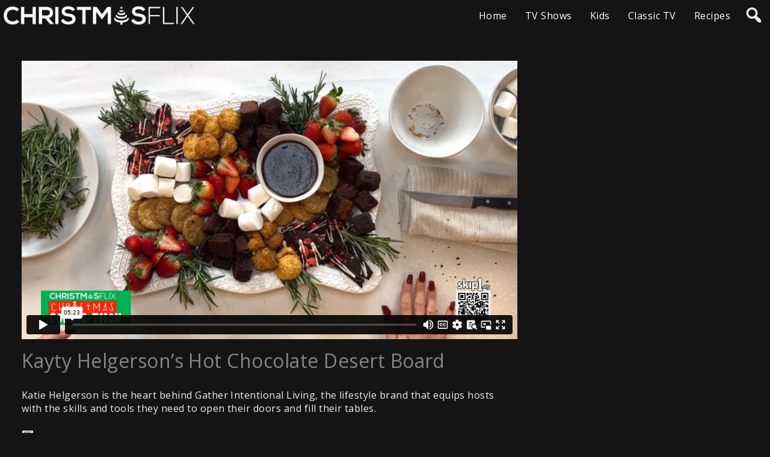

--- FILE ---
content_type: text/html; charset=UTF-8
request_url: https://christmasflix.com/videos/christmas-cookie-thon/kayty-helgersons-hot-chocolate-desert-board/
body_size: 9209
content:
<!DOCTYPE html>
<html lang="en-US">
<head>
        <meta charset="utf-8" />
    <meta name="viewport" content="width=device-width, initial-scale=1.0, user-scalable=no" />
    <meta name="apple-mobile-web-app-capable" content="yes">
    <title>Kayty Helgerson&#8217;s Hot Chocolate Desert Board &#8211; ChristmasFlix</title>
<meta name='robots' content='max-image-preview:large' />
	<style>img:is([sizes="auto" i], [sizes^="auto," i]) { contain-intrinsic-size: 3000px 1500px }</style>
	<link rel='dns-prefetch' href='//player.vimeo.com' />
<link rel='dns-prefetch' href='//www.youtube.com' />
<link rel="alternate" type="application/rss+xml" title="ChristmasFlix &raquo; Feed" href="https://christmasflix.com/feed/" />
<link rel="alternate" type="application/rss+xml" title="ChristmasFlix &raquo; Comments Feed" href="https://christmasflix.com/comments/feed/" />
<script type="text/javascript">
/* <![CDATA[ */
window._wpemojiSettings = {"baseUrl":"https:\/\/s.w.org\/images\/core\/emoji\/15.0.3\/72x72\/","ext":".png","svgUrl":"https:\/\/s.w.org\/images\/core\/emoji\/15.0.3\/svg\/","svgExt":".svg","source":{"concatemoji":"https:\/\/christmasflix.com\/wp-includes\/js\/wp-emoji-release.min.js?ver=7b06877556e1c954ec36e2b950792376"}};
/*! This file is auto-generated */
!function(i,n){var o,s,e;function c(e){try{var t={supportTests:e,timestamp:(new Date).valueOf()};sessionStorage.setItem(o,JSON.stringify(t))}catch(e){}}function p(e,t,n){e.clearRect(0,0,e.canvas.width,e.canvas.height),e.fillText(t,0,0);var t=new Uint32Array(e.getImageData(0,0,e.canvas.width,e.canvas.height).data),r=(e.clearRect(0,0,e.canvas.width,e.canvas.height),e.fillText(n,0,0),new Uint32Array(e.getImageData(0,0,e.canvas.width,e.canvas.height).data));return t.every(function(e,t){return e===r[t]})}function u(e,t,n){switch(t){case"flag":return n(e,"\ud83c\udff3\ufe0f\u200d\u26a7\ufe0f","\ud83c\udff3\ufe0f\u200b\u26a7\ufe0f")?!1:!n(e,"\ud83c\uddfa\ud83c\uddf3","\ud83c\uddfa\u200b\ud83c\uddf3")&&!n(e,"\ud83c\udff4\udb40\udc67\udb40\udc62\udb40\udc65\udb40\udc6e\udb40\udc67\udb40\udc7f","\ud83c\udff4\u200b\udb40\udc67\u200b\udb40\udc62\u200b\udb40\udc65\u200b\udb40\udc6e\u200b\udb40\udc67\u200b\udb40\udc7f");case"emoji":return!n(e,"\ud83d\udc26\u200d\u2b1b","\ud83d\udc26\u200b\u2b1b")}return!1}function f(e,t,n){var r="undefined"!=typeof WorkerGlobalScope&&self instanceof WorkerGlobalScope?new OffscreenCanvas(300,150):i.createElement("canvas"),a=r.getContext("2d",{willReadFrequently:!0}),o=(a.textBaseline="top",a.font="600 32px Arial",{});return e.forEach(function(e){o[e]=t(a,e,n)}),o}function t(e){var t=i.createElement("script");t.src=e,t.defer=!0,i.head.appendChild(t)}"undefined"!=typeof Promise&&(o="wpEmojiSettingsSupports",s=["flag","emoji"],n.supports={everything:!0,everythingExceptFlag:!0},e=new Promise(function(e){i.addEventListener("DOMContentLoaded",e,{once:!0})}),new Promise(function(t){var n=function(){try{var e=JSON.parse(sessionStorage.getItem(o));if("object"==typeof e&&"number"==typeof e.timestamp&&(new Date).valueOf()<e.timestamp+604800&&"object"==typeof e.supportTests)return e.supportTests}catch(e){}return null}();if(!n){if("undefined"!=typeof Worker&&"undefined"!=typeof OffscreenCanvas&&"undefined"!=typeof URL&&URL.createObjectURL&&"undefined"!=typeof Blob)try{var e="postMessage("+f.toString()+"("+[JSON.stringify(s),u.toString(),p.toString()].join(",")+"));",r=new Blob([e],{type:"text/javascript"}),a=new Worker(URL.createObjectURL(r),{name:"wpTestEmojiSupports"});return void(a.onmessage=function(e){c(n=e.data),a.terminate(),t(n)})}catch(e){}c(n=f(s,u,p))}t(n)}).then(function(e){for(var t in e)n.supports[t]=e[t],n.supports.everything=n.supports.everything&&n.supports[t],"flag"!==t&&(n.supports.everythingExceptFlag=n.supports.everythingExceptFlag&&n.supports[t]);n.supports.everythingExceptFlag=n.supports.everythingExceptFlag&&!n.supports.flag,n.DOMReady=!1,n.readyCallback=function(){n.DOMReady=!0}}).then(function(){return e}).then(function(){var e;n.supports.everything||(n.readyCallback(),(e=n.source||{}).concatemoji?t(e.concatemoji):e.wpemoji&&e.twemoji&&(t(e.twemoji),t(e.wpemoji)))}))}((window,document),window._wpemojiSettings);
/* ]]> */
</script>

<style id='wp-emoji-styles-inline-css' type='text/css'>

	img.wp-smiley, img.emoji {
		display: inline !important;
		border: none !important;
		box-shadow: none !important;
		height: 1em !important;
		width: 1em !important;
		margin: 0 0.07em !important;
		vertical-align: -0.1em !important;
		background: none !important;
		padding: 0 !important;
	}
</style>
<link rel='stylesheet' id='wp-block-library-css' href='https://christmasflix.com/wp-includes/css/dist/block-library/style.min.css?ver=7b06877556e1c954ec36e2b950792376' type='text/css' media='all' />
<style id='wp-block-library-theme-inline-css' type='text/css'>
.wp-block-audio :where(figcaption){color:#555;font-size:13px;text-align:center}.is-dark-theme .wp-block-audio :where(figcaption){color:#ffffffa6}.wp-block-audio{margin:0 0 1em}.wp-block-code{border:1px solid #ccc;border-radius:4px;font-family:Menlo,Consolas,monaco,monospace;padding:.8em 1em}.wp-block-embed :where(figcaption){color:#555;font-size:13px;text-align:center}.is-dark-theme .wp-block-embed :where(figcaption){color:#ffffffa6}.wp-block-embed{margin:0 0 1em}.blocks-gallery-caption{color:#555;font-size:13px;text-align:center}.is-dark-theme .blocks-gallery-caption{color:#ffffffa6}:root :where(.wp-block-image figcaption){color:#555;font-size:13px;text-align:center}.is-dark-theme :root :where(.wp-block-image figcaption){color:#ffffffa6}.wp-block-image{margin:0 0 1em}.wp-block-pullquote{border-bottom:4px solid;border-top:4px solid;color:currentColor;margin-bottom:1.75em}.wp-block-pullquote cite,.wp-block-pullquote footer,.wp-block-pullquote__citation{color:currentColor;font-size:.8125em;font-style:normal;text-transform:uppercase}.wp-block-quote{border-left:.25em solid;margin:0 0 1.75em;padding-left:1em}.wp-block-quote cite,.wp-block-quote footer{color:currentColor;font-size:.8125em;font-style:normal;position:relative}.wp-block-quote:where(.has-text-align-right){border-left:none;border-right:.25em solid;padding-left:0;padding-right:1em}.wp-block-quote:where(.has-text-align-center){border:none;padding-left:0}.wp-block-quote.is-large,.wp-block-quote.is-style-large,.wp-block-quote:where(.is-style-plain){border:none}.wp-block-search .wp-block-search__label{font-weight:700}.wp-block-search__button{border:1px solid #ccc;padding:.375em .625em}:where(.wp-block-group.has-background){padding:1.25em 2.375em}.wp-block-separator.has-css-opacity{opacity:.4}.wp-block-separator{border:none;border-bottom:2px solid;margin-left:auto;margin-right:auto}.wp-block-separator.has-alpha-channel-opacity{opacity:1}.wp-block-separator:not(.is-style-wide):not(.is-style-dots){width:100px}.wp-block-separator.has-background:not(.is-style-dots){border-bottom:none;height:1px}.wp-block-separator.has-background:not(.is-style-wide):not(.is-style-dots){height:2px}.wp-block-table{margin:0 0 1em}.wp-block-table td,.wp-block-table th{word-break:normal}.wp-block-table :where(figcaption){color:#555;font-size:13px;text-align:center}.is-dark-theme .wp-block-table :where(figcaption){color:#ffffffa6}.wp-block-video :where(figcaption){color:#555;font-size:13px;text-align:center}.is-dark-theme .wp-block-video :where(figcaption){color:#ffffffa6}.wp-block-video{margin:0 0 1em}:root :where(.wp-block-template-part.has-background){margin-bottom:0;margin-top:0;padding:1.25em 2.375em}
</style>
<link rel='stylesheet' id='wpvs-theme-full-section-block-css-css' href='https://christmasflix.com/wp-content/themes/vs-netflix/gutenberg-blocks/full-section/style.css?ver=5.5.3' type='text/css' media='all' />
<link rel='stylesheet' id='wpvs-theme-video-category-slider-block-css-css' href='https://christmasflix.com/wp-content/themes/vs-netflix/gutenberg-blocks/category-slider/style.css?ver=5.5.3' type='text/css' media='all' />
<style id='classic-theme-styles-inline-css' type='text/css'>
/*! This file is auto-generated */
.wp-block-button__link{color:#fff;background-color:#32373c;border-radius:9999px;box-shadow:none;text-decoration:none;padding:calc(.667em + 2px) calc(1.333em + 2px);font-size:1.125em}.wp-block-file__button{background:#32373c;color:#fff;text-decoration:none}
</style>
<style id='global-styles-inline-css' type='text/css'>
:root{--wp--preset--aspect-ratio--square: 1;--wp--preset--aspect-ratio--4-3: 4/3;--wp--preset--aspect-ratio--3-4: 3/4;--wp--preset--aspect-ratio--3-2: 3/2;--wp--preset--aspect-ratio--2-3: 2/3;--wp--preset--aspect-ratio--16-9: 16/9;--wp--preset--aspect-ratio--9-16: 9/16;--wp--preset--color--black: #000000;--wp--preset--color--cyan-bluish-gray: #abb8c3;--wp--preset--color--white: #ffffff;--wp--preset--color--pale-pink: #f78da7;--wp--preset--color--vivid-red: #cf2e2e;--wp--preset--color--luminous-vivid-orange: #ff6900;--wp--preset--color--luminous-vivid-amber: #fcb900;--wp--preset--color--light-green-cyan: #7bdcb5;--wp--preset--color--vivid-green-cyan: #00d084;--wp--preset--color--pale-cyan-blue: #8ed1fc;--wp--preset--color--vivid-cyan-blue: #0693e3;--wp--preset--color--vivid-purple: #9b51e0;--wp--preset--gradient--vivid-cyan-blue-to-vivid-purple: linear-gradient(135deg,rgba(6,147,227,1) 0%,rgb(155,81,224) 100%);--wp--preset--gradient--light-green-cyan-to-vivid-green-cyan: linear-gradient(135deg,rgb(122,220,180) 0%,rgb(0,208,130) 100%);--wp--preset--gradient--luminous-vivid-amber-to-luminous-vivid-orange: linear-gradient(135deg,rgba(252,185,0,1) 0%,rgba(255,105,0,1) 100%);--wp--preset--gradient--luminous-vivid-orange-to-vivid-red: linear-gradient(135deg,rgba(255,105,0,1) 0%,rgb(207,46,46) 100%);--wp--preset--gradient--very-light-gray-to-cyan-bluish-gray: linear-gradient(135deg,rgb(238,238,238) 0%,rgb(169,184,195) 100%);--wp--preset--gradient--cool-to-warm-spectrum: linear-gradient(135deg,rgb(74,234,220) 0%,rgb(151,120,209) 20%,rgb(207,42,186) 40%,rgb(238,44,130) 60%,rgb(251,105,98) 80%,rgb(254,248,76) 100%);--wp--preset--gradient--blush-light-purple: linear-gradient(135deg,rgb(255,206,236) 0%,rgb(152,150,240) 100%);--wp--preset--gradient--blush-bordeaux: linear-gradient(135deg,rgb(254,205,165) 0%,rgb(254,45,45) 50%,rgb(107,0,62) 100%);--wp--preset--gradient--luminous-dusk: linear-gradient(135deg,rgb(255,203,112) 0%,rgb(199,81,192) 50%,rgb(65,88,208) 100%);--wp--preset--gradient--pale-ocean: linear-gradient(135deg,rgb(255,245,203) 0%,rgb(182,227,212) 50%,rgb(51,167,181) 100%);--wp--preset--gradient--electric-grass: linear-gradient(135deg,rgb(202,248,128) 0%,rgb(113,206,126) 100%);--wp--preset--gradient--midnight: linear-gradient(135deg,rgb(2,3,129) 0%,rgb(40,116,252) 100%);--wp--preset--font-size--small: 13px;--wp--preset--font-size--medium: 20px;--wp--preset--font-size--large: 36px;--wp--preset--font-size--x-large: 42px;--wp--preset--spacing--20: 0.44rem;--wp--preset--spacing--30: 0.67rem;--wp--preset--spacing--40: 1rem;--wp--preset--spacing--50: 1.5rem;--wp--preset--spacing--60: 2.25rem;--wp--preset--spacing--70: 3.38rem;--wp--preset--spacing--80: 5.06rem;--wp--preset--shadow--natural: 6px 6px 9px rgba(0, 0, 0, 0.2);--wp--preset--shadow--deep: 12px 12px 50px rgba(0, 0, 0, 0.4);--wp--preset--shadow--sharp: 6px 6px 0px rgba(0, 0, 0, 0.2);--wp--preset--shadow--outlined: 6px 6px 0px -3px rgba(255, 255, 255, 1), 6px 6px rgba(0, 0, 0, 1);--wp--preset--shadow--crisp: 6px 6px 0px rgba(0, 0, 0, 1);}:where(.is-layout-flex){gap: 0.5em;}:where(.is-layout-grid){gap: 0.5em;}body .is-layout-flex{display: flex;}.is-layout-flex{flex-wrap: wrap;align-items: center;}.is-layout-flex > :is(*, div){margin: 0;}body .is-layout-grid{display: grid;}.is-layout-grid > :is(*, div){margin: 0;}:where(.wp-block-columns.is-layout-flex){gap: 2em;}:where(.wp-block-columns.is-layout-grid){gap: 2em;}:where(.wp-block-post-template.is-layout-flex){gap: 1.25em;}:where(.wp-block-post-template.is-layout-grid){gap: 1.25em;}.has-black-color{color: var(--wp--preset--color--black) !important;}.has-cyan-bluish-gray-color{color: var(--wp--preset--color--cyan-bluish-gray) !important;}.has-white-color{color: var(--wp--preset--color--white) !important;}.has-pale-pink-color{color: var(--wp--preset--color--pale-pink) !important;}.has-vivid-red-color{color: var(--wp--preset--color--vivid-red) !important;}.has-luminous-vivid-orange-color{color: var(--wp--preset--color--luminous-vivid-orange) !important;}.has-luminous-vivid-amber-color{color: var(--wp--preset--color--luminous-vivid-amber) !important;}.has-light-green-cyan-color{color: var(--wp--preset--color--light-green-cyan) !important;}.has-vivid-green-cyan-color{color: var(--wp--preset--color--vivid-green-cyan) !important;}.has-pale-cyan-blue-color{color: var(--wp--preset--color--pale-cyan-blue) !important;}.has-vivid-cyan-blue-color{color: var(--wp--preset--color--vivid-cyan-blue) !important;}.has-vivid-purple-color{color: var(--wp--preset--color--vivid-purple) !important;}.has-black-background-color{background-color: var(--wp--preset--color--black) !important;}.has-cyan-bluish-gray-background-color{background-color: var(--wp--preset--color--cyan-bluish-gray) !important;}.has-white-background-color{background-color: var(--wp--preset--color--white) !important;}.has-pale-pink-background-color{background-color: var(--wp--preset--color--pale-pink) !important;}.has-vivid-red-background-color{background-color: var(--wp--preset--color--vivid-red) !important;}.has-luminous-vivid-orange-background-color{background-color: var(--wp--preset--color--luminous-vivid-orange) !important;}.has-luminous-vivid-amber-background-color{background-color: var(--wp--preset--color--luminous-vivid-amber) !important;}.has-light-green-cyan-background-color{background-color: var(--wp--preset--color--light-green-cyan) !important;}.has-vivid-green-cyan-background-color{background-color: var(--wp--preset--color--vivid-green-cyan) !important;}.has-pale-cyan-blue-background-color{background-color: var(--wp--preset--color--pale-cyan-blue) !important;}.has-vivid-cyan-blue-background-color{background-color: var(--wp--preset--color--vivid-cyan-blue) !important;}.has-vivid-purple-background-color{background-color: var(--wp--preset--color--vivid-purple) !important;}.has-black-border-color{border-color: var(--wp--preset--color--black) !important;}.has-cyan-bluish-gray-border-color{border-color: var(--wp--preset--color--cyan-bluish-gray) !important;}.has-white-border-color{border-color: var(--wp--preset--color--white) !important;}.has-pale-pink-border-color{border-color: var(--wp--preset--color--pale-pink) !important;}.has-vivid-red-border-color{border-color: var(--wp--preset--color--vivid-red) !important;}.has-luminous-vivid-orange-border-color{border-color: var(--wp--preset--color--luminous-vivid-orange) !important;}.has-luminous-vivid-amber-border-color{border-color: var(--wp--preset--color--luminous-vivid-amber) !important;}.has-light-green-cyan-border-color{border-color: var(--wp--preset--color--light-green-cyan) !important;}.has-vivid-green-cyan-border-color{border-color: var(--wp--preset--color--vivid-green-cyan) !important;}.has-pale-cyan-blue-border-color{border-color: var(--wp--preset--color--pale-cyan-blue) !important;}.has-vivid-cyan-blue-border-color{border-color: var(--wp--preset--color--vivid-cyan-blue) !important;}.has-vivid-purple-border-color{border-color: var(--wp--preset--color--vivid-purple) !important;}.has-vivid-cyan-blue-to-vivid-purple-gradient-background{background: var(--wp--preset--gradient--vivid-cyan-blue-to-vivid-purple) !important;}.has-light-green-cyan-to-vivid-green-cyan-gradient-background{background: var(--wp--preset--gradient--light-green-cyan-to-vivid-green-cyan) !important;}.has-luminous-vivid-amber-to-luminous-vivid-orange-gradient-background{background: var(--wp--preset--gradient--luminous-vivid-amber-to-luminous-vivid-orange) !important;}.has-luminous-vivid-orange-to-vivid-red-gradient-background{background: var(--wp--preset--gradient--luminous-vivid-orange-to-vivid-red) !important;}.has-very-light-gray-to-cyan-bluish-gray-gradient-background{background: var(--wp--preset--gradient--very-light-gray-to-cyan-bluish-gray) !important;}.has-cool-to-warm-spectrum-gradient-background{background: var(--wp--preset--gradient--cool-to-warm-spectrum) !important;}.has-blush-light-purple-gradient-background{background: var(--wp--preset--gradient--blush-light-purple) !important;}.has-blush-bordeaux-gradient-background{background: var(--wp--preset--gradient--blush-bordeaux) !important;}.has-luminous-dusk-gradient-background{background: var(--wp--preset--gradient--luminous-dusk) !important;}.has-pale-ocean-gradient-background{background: var(--wp--preset--gradient--pale-ocean) !important;}.has-electric-grass-gradient-background{background: var(--wp--preset--gradient--electric-grass) !important;}.has-midnight-gradient-background{background: var(--wp--preset--gradient--midnight) !important;}.has-small-font-size{font-size: var(--wp--preset--font-size--small) !important;}.has-medium-font-size{font-size: var(--wp--preset--font-size--medium) !important;}.has-large-font-size{font-size: var(--wp--preset--font-size--large) !important;}.has-x-large-font-size{font-size: var(--wp--preset--font-size--x-large) !important;}
:where(.wp-block-post-template.is-layout-flex){gap: 1.25em;}:where(.wp-block-post-template.is-layout-grid){gap: 1.25em;}
:where(.wp-block-columns.is-layout-flex){gap: 2em;}:where(.wp-block-columns.is-layout-grid){gap: 2em;}
:root :where(.wp-block-pullquote){font-size: 1.5em;line-height: 1.6;}
</style>
<link rel='stylesheet' id='wpvs-theme-update-loading-css-css' href='https://christmasflix.com/wp-content/themes/vs-netflix/css/wpvs-theme-loading.css?ver=5.5.3' type='text/css' media='all' />
<link rel='stylesheet' id='wordpress-css' href='https://christmasflix.com/wp-content/themes/vs-netflix/css/wordpress.css?ver=5.5.3' type='text/css' media='all' />
<link rel='stylesheet' id='dashicons-css' href='https://christmasflix.com/wp-includes/css/dashicons.min.css?ver=7b06877556e1c954ec36e2b950792376' type='text/css' media='all' />
<link rel='stylesheet' id='normalize-css' href='https://christmasflix.com/wp-content/themes/vs-netflix/css/normalize.css?ver=5.5.3' type='text/css' media='all' />
<link rel='stylesheet' id='transitions-css' href='https://christmasflix.com/wp-content/themes/vs-netflix/css/transitions.css?ver=5.5.3' type='text/css' media='all' />
<link rel='stylesheet' id='layout-css' href='https://christmasflix.com/wp-content/themes/vs-netflix/css/layout.css?ver=5.5.3' type='text/css' media='all' />
<link rel='stylesheet' id='wpvs-buttons-css' href='https://christmasflix.com/wp-content/themes/vs-netflix/css/buttons.css?ver=5.5.3' type='text/css' media='all' />
<link rel='stylesheet' id='slick-css-css' href='https://christmasflix.com/wp-content/themes/vs-netflix/css/slick.css?ver=5.5.3' type='text/css' media='all' />
<link rel='stylesheet' id='slick-theme-css-css' href='https://christmasflix.com/wp-content/themes/vs-netflix/css/slick-theme.css?ver=5.5.3' type='text/css' media='all' />
<link rel='stylesheet' id='wpvs-slick-global-css' href='https://christmasflix.com/wp-content/themes/vs-netflix/css/wpvs-slick-global.css?ver=5.5.3' type='text/css' media='all' />
<link rel='stylesheet' id='header-css' href='https://christmasflix.com/wp-content/themes/vs-netflix/css/header.css?ver=5.5.3' type='text/css' media='all' />
<link rel='stylesheet' id='menu-css' href='https://christmasflix.com/wp-content/themes/vs-netflix/css/menu.css?ver=5.5.3' type='text/css' media='all' />
<link rel='stylesheet' id='flexslider-styles-css' href='https://christmasflix.com/wp-content/themes/vs-netflix/css/flexslider.css?ver=7b06877556e1c954ec36e2b950792376' type='text/css' media='all' />
<link rel='stylesheet' id='wpvs-featured-area-css' href='https://christmasflix.com/wp-content/themes/vs-netflix/css/featured-sliders.css?ver=5.5.3' type='text/css' media='all' />
<link rel='stylesheet' id='main-css' href='https://christmasflix.com/wp-content/themes/vs-netflix/style.css?ver=5.5.3' type='text/css' media='all' />
<link rel='stylesheet' id='wpvs-user-css' href='https://christmasflix.com/wp-content/themes/vs-netflix/css/user.css?ver=5.5.3' type='text/css' media='all' />
<link rel='stylesheet' id='vs-forms-css' href='https://christmasflix.com/wp-content/themes/vs-netflix/css/forms.css?ver=5.5.3' type='text/css' media='all' />
<link rel='stylesheet' id='font-awesome-brands-css' href='https://christmasflix.com/wp-content/themes/vs-netflix/css/font-awesome/brands.css?ver=5.5.3' type='text/css' media='all' />
<link rel='stylesheet' id='font-awesome-css' href='https://christmasflix.com/wp-content/themes/vs-netflix/css/font-awesome/fontawesome.css?ver=5.5.3' type='text/css' media='all' />
<link rel='stylesheet' id='dark-css' href='https://christmasflix.com/wp-content/themes/vs-netflix/css/dark.css?ver=5.5.3' type='text/css' media='all' />
<link rel='stylesheet' id='wpvs-theme-video-css' href='https://christmasflix.com/wp-content/themes/vs-netflix/css/wpvs-theme-video.css?ver=5.5.3' type='text/css' media='all' />
<link rel='stylesheet' id='wpvs-listings-css' href='https://christmasflix.com/wp-content/themes/vs-netflix/css/video-listings.css?ver=5.5.3' type='text/css' media='all' />
<link rel='stylesheet' id='wpvs-theme-shortcodes-css' href='https://christmasflix.com/wp-content/themes/vs-netflix/css/shortcodes.css?ver=5.5.3' type='text/css' media='all' />
<link rel='stylesheet' id='wpvs-theme-gutenberg-css' href='https://christmasflix.com/wp-content/themes/vs-netflix/css/gutenberg.css?ver=5.5.3' type='text/css' media='all' />
<link rel='stylesheet' id='vs-search-css' href='https://christmasflix.com/wp-content/themes/vs-netflix/css/search.css?ver=5.5.3' type='text/css' media='all' />
<link rel='stylesheet' id='wpvs-video-reviews-css' href='https://christmasflix.com/wp-content/themes/vs-netflix/css/wpvs-reviews.css?ver=5.5.3' type='text/css' media='all' />
<script type="text/javascript" src="https://christmasflix.com/wp-includes/js/jquery/jquery.min.js?ver=3.7.1" id="jquery-core-js"></script>
<script type="text/javascript" src="https://christmasflix.com/wp-includes/js/jquery/jquery-migrate.min.js?ver=3.4.1" id="jquery-migrate-js"></script>
<script type="text/javascript" src="https://christmasflix.com/wp-content/themes/vs-netflix/js/wpvs-theme-loading.js?ver=5.5.3" id="wpvs-theme-update-loading-js"></script>
<link rel="https://api.w.org/" href="https://christmasflix.com/wp-json/" /><link rel="alternate" title="JSON" type="application/json" href="https://christmasflix.com/wp-json/wp/v2/wpvsvideos/724" /><link rel="canonical" href="https://christmasflix.com/videos/cookie-thon/kayty-helgersons-hot-chocolate-desert-board/" />
<link rel="alternate" title="oEmbed (JSON)" type="application/json+oembed" href="https://christmasflix.com/wp-json/oembed/1.0/embed?url=https%3A%2F%2Fchristmasflix.com%2Fvideos%2Fcookie-thon%2Fkayty-helgersons-hot-chocolate-desert-board%2F" />
<link rel="alternate" title="oEmbed (XML)" type="text/xml+oembed" href="https://christmasflix.com/wp-json/oembed/1.0/embed?url=https%3A%2F%2Fchristmasflix.com%2Fvideos%2Fcookie-thon%2Fkayty-helgersons-hot-chocolate-desert-board%2F&#038;format=xml" />
    <script type="text/javascript">
        var wpvs_theme_ajax_requests = {"ajaxurl":"https:\/\/christmasflix.com\/wp-admin\/admin-ajax.php","user":null};
    </script>
     <style type="text/css">
         /* COLOURS */

a, header#header nav#desktop ul li:hover > a, header#header nav#desktop ul li:hover > .menuArrow, footer a:hover, #sidebar ul li a:hover, #vs-video-back .dashicons, .vs-video-details h1, #wpvs-updating-box .wpvs-loading-text, header#header #logo #site-title, header#header nav#desktop ul.sub-menu li a:hover, h2.sliderTitle, .vs-text-color, .vs-tax-result:hover, #vs-open-search:hover, #close-wpvs-search:hover, .vs-drop-play-button:hover > .dashicons, h3.drop-title, .show-vs-drop:hover, .socialmedia a:hover, .wpvs-menu-item:hover, .wpvs-menu-item.active, a.sub-video-cat:hover, a.sub-video-cat.active, a.wpvs-purchase-term-link:hover, .rvs-access-tab:hover

{ color: #E50914; }

.wpvs-video-rating-star.dashicons:hover, .wpvs-video-rating-star.dashicons.active, .wpvs-video-rating-star.dashicons.setactive, .wpvs-video-rating-star-complete.dashicons.active, a.wpvs-review-anchor {color: #ffd700;}

/* BACKGROUNDS */

nav#mobile a:hover, .navigation span.current, .navigation a:hover, #searchform input[type="submit"], #wpvs-updating-box .loadingCircle, .loadingCircle, .net-loader, .net-loader:before, nav#mobile a.sign-in-link, header#header nav#desktop ul li a.sign-in-link, #single-wpvstheme-video-container .mejs-controls .mejs-time-rail .mejs-time-current, label.rental-time-left, .wpvs-full-screen-display #wpvs-cancel-next-video:hover, .button, input[type="submit"], .wp-block-button .wp-block-button__link, .rvs-button, .rvs-membership-item .rvs-button, .rvs-area .rvs-button, .rvs-primary-button, a.rvs-primary-button, .wpvs-cw-progress-bar, label#menuOpen:hover > span, label#menuOpen:hover > span:before, label#menuOpen:hover > span:after, .wpvs-thumbnail-text-label

{ background: #E50914; }

.wp-block-button.is-style-outline .wp-block-button__link {
    background: none;
    border: 2px solid #E50914;
    color: #E50914;
}

/* BUTTONS */
.button, .wp-block-button .wp-block-button__link, .rvs-button, .rvs-membership-item .rvs-button, .rvs-area .rvs-button, .rvs-primary-button, a.rvs-primary-button, input[type="submit"] {
    border-radius: 0;
    padding: 6px 12px;
}

.wpvs-thumbnail-text-label {
    border-radius: 0;
}


.net-loader {
background: -moz-linear-gradient(left, #E50914 10%, rgba(255, 255, 255, 0) 42%);
background: -webkit-linear-gradient(left, #E50914 10%, rgba(255, 255, 255, 0) 42%);
background: -o-linear-gradient(left, #E50914 10%, rgba(255, 255, 255, 0) 42%);
background: -ms-linear-gradient(left, #E50914 10%, rgba(255, 255, 255, 0) 42%);
background: linear-gradient(to right, #E50914 10%, rgba(255, 255, 255, 0) 42%);
}
h1, h2, h3, h4, h5, h6 {
font-family: Open Sans, 'Helvetica Neue', Helvetica, Arial, sans-serif;
}

body, header#header #logo #site-title {
font-family: Open Sans, 'Helvetica Neue', Helvetica, Arial, sans-serif;
}

.video-item {
width: 50%;
}

header#header #logo a img {
    height: 40px;
}

.category-top {
    top: 80px;
}

.category-top.hug-header {
    top: 40px;
}

.video-page-container, .page-container {
    margin: 80px 0 0;
}


 .video-slide, .video-item, .video-item-content, .slick-list {
     overflow: visible;
 }

.video-slide-details {
    background: none;
    opacity: 1;
    height: auto;
    position: relative;
}

.video-slide-details p {
    margin: 0;
}

.show-vs-drop {
    background: -moz-linear-gradient(top, rgba(0,0,0,0) 0%, rgba(0,0,0,0.5) 60%, rgba(0,0,0,0.8) 100%);
    background: -webkit-linear-gradient(top, rgba(0,0,0,0) 0%, rgba(0,0,0,0.5) 60%, rgba(0,0,0,0.8) 100%);
    background: linear-gradient(to bottom, rgba(0,0,0,0) 0%, rgba(0,0,0,0.5) 60%, rgba(0,0,0,0.8) 100%);
}

.video-slide:hover > .video-slide-details, .video-item:hover > .video-item-content .video-slide-details {
    background: #141414;
}

.video-slide-details p {
    height: 33px;
}

@media screen and (min-width: 768px) {
header#header #logo a img {
    height: 50px;
}
.category-top {
    top: 100px;
}

.category-top.hug-header {
    top: 50px;
}

.video-page-container, .page-container {
    margin: 100px 0 0;
}
}

@media screen and (min-width: 600px) {
.video-item {
width: 25%;
}
}

@media screen and (min-width: 960px) {
.video-item {
width: 25%;
}
}

@media screen and (min-width: 1200px) {
.video-item {
width: 25%;
}
}

@media screen and (min-width: 1600px) {
.video-item {
width: 25%;
}
}

#video-list-loaded[items-per-row="2"] .video-item {
width: 50%;
}

#video-list-loaded[items-per-row="4"] .video-item {
width: 25%;
}

#video-list-loaded[items-per-row="4"] .video-item {
width: 25%;
}

#video-list-loaded[items-per-row="4"] .video-item {
width: 25%;
}

#video-list-loaded[items-per-row="4"] .video-item {
width: 25%;
}

li.wpvs-image-flex-slide:before, .wpvs-video-flex-container:before {
background: -moz-linear-gradient(left,  rgba(0,0,0,0.8) 0%, rgba(0,0,0,0.1) 100%);
background: -webkit-linear-gradient(left,  rgba(0,0,0,0.8) 0%,rgba(0,0,0,0.1) 100%);
background: linear-gradient(to right,  rgba(0,0,0,0.8) 0%,rgba(0,0,0,0.1) 100%);
}


/* BUTTONS */

.drop-display .vs-drop-play-button {
display: none;
}

.wpvs-full-screen-login {
position: absolute;
top: 0;
padding: 150px 0 50px;
left: 0;
overflow-y: scroll;
box-sizing: border-box;
-webkit-box-sizing: border-box;
-moz-box-sizing: border-box;
}

.wpvs-full-screen-display #single-wpvstheme-video-container {
padding: 0;
}

.wpvs-full-screen-display #single-wpvstheme-video-container, .wpvs-full-screen-display, .wpvs-full-screen-display #single-wpvstheme-video-container #rvs-main-video, .wpvs-full-screen-display #single-wpvstheme-video-container #rvs-trailer-video{
height: 100%;
}

.wpvs-full-screen-display #single-wpvstheme-video-container #rvs-main-video .videoWrapper, .wpvs-full-screen-display #single-wpvstheme-video-container #rvs-trailer-video .videoWrapper {
max-width: none;
max-height: none;
height: 100%;
width: auto;
}


/* WP Video Memberships */

.wpvs-loading-text {
color: #E50914}


     </style>
<link rel="icon" href="https://christmasflix.com/wp-content/uploads/2018/10/cropped-ChristmasFlixDesktop-32x32.png" sizes="32x32" />
<link rel="icon" href="https://christmasflix.com/wp-content/uploads/2018/10/cropped-ChristmasFlixDesktop-192x192.png" sizes="192x192" />
<link rel="apple-touch-icon" href="https://christmasflix.com/wp-content/uploads/2018/10/cropped-ChristmasFlixDesktop-180x180.png" />
<meta name="msapplication-TileImage" content="https://christmasflix.com/wp-content/uploads/2018/10/cropped-ChristmasFlixDesktop-270x270.png" />
</head>
<body data-rsssl=1 ontouchstart="" class="rvs_video-template-default single single-rvs_video postid-724 wp-embed-responsive">
<header id="header" class="ease3">
    <div class="header-container">
        <div id="logo" class="ease3">
            <a href="https://christmasflix.com">
                <img id="wpvs-mobile-logo" class="border-box" src="https://christmasflix.com/wp-content/uploads/2018/10/cf_logo_white@2x.png" alt="ChristmasFlix"><img id="wpvs-desktop-logo" class="border-box" src="https://christmasflix.com/wp-content/uploads/2017/08/cf_logo_white@2x.png" alt="ChristmasFlix">            </a>
        </div>
                    <nav id="desktop" class="ease3">
                <ul id="menu-main-menu" class="ease3"><li id="menu-item-676" class="menu-item menu-item-type-post_type menu-item-object-page menu-item-676"><a href="https://christmasflix.com/home/">Home</a><li id="menu-item-672" class="menu-item menu-item-type-custom menu-item-object-custom menu-item-672"><a href="https://christmasflix.com/videos/tv-shows/">TV Shows</a><li id="menu-item-674" class="menu-item menu-item-type-custom menu-item-object-custom menu-item-674"><a href="https://christmasflix.com/videos/kids/">Kids</a><li id="menu-item-675" class="menu-item menu-item-type-custom menu-item-object-custom menu-item-675"><a href="https://christmasflix.com/videos/classic-tv/">Classic TV</a><li id="menu-item-693" class="menu-item menu-item-type-taxonomy menu-item-object-category menu-item-693"><a href="https://christmasflix.com/category/recipes/">Recipes</a></ul>            </nav>
                <div class="header-icons ease3">
                            <label id="vs-open-search" class="ease3"><span class="dashicons dashicons-search"></span></label>
                        <label id="menuOpen" class="primary-color">
                <span></span>
            </label>
        </div>
    </div>
</header>
<nav id="mobile" class="ease3 primary border-box">
    <ul id="menu-main-menu-1" class="ease3"><li class="menu-item menu-item-type-post_type menu-item-object-page menu-item-676"><a href="https://christmasflix.com/home/">Home</a><li class="menu-item menu-item-type-custom menu-item-object-custom menu-item-672"><a href="https://christmasflix.com/videos/tv-shows/">TV Shows</a><li class="menu-item menu-item-type-custom menu-item-object-custom menu-item-674"><a href="https://christmasflix.com/videos/kids/">Kids</a><li class="menu-item menu-item-type-custom menu-item-object-custom menu-item-675"><a href="https://christmasflix.com/videos/classic-tv/">Classic TV</a><li class="menu-item menu-item-type-taxonomy menu-item-object-category menu-item-693"><a href="https://christmasflix.com/category/recipes/">Recipes</a></ul></nav>
<div id="vs-search" class="border-box ease3">
    <label id="close-wpvs-search" class="border-box wpvs-close-icon"><span class="dashicons dashicons-no-alt"></span></label>
    <div class="video-list">
        <input type="text" id="vs-search-input" name="vs-search-input" class="border-box" placeholder="Enter search..." />
        <div id="searching-videos" class="vs-loading border-box text-align-center">
            <span class="vs-loading-text vs-text-color">Searching videos</span>
            <span class="loadingCircle"></span>
            <span class="loadingCircle"></span>
            <span class="loadingCircle"></span>
            <span class="loadingCircle"></span>
        </div>
        <div id="vs-search-results" class="border-box">
            <div id="vs-search-videos" class="border-box"></div>
            <div id="vs-search-tax" class="border-box">
                <div id="wpvs-genre-tax-results" class="vs-results-tax border-box">
                    <label class="vs-open-tax">Genres / Categories <span id="genre-count"></span></label>
                    <div id="found-genres" class="border-box found-tax"></div>
                </div>
                
                <div id="wpvs-actor-tax-results" class="vs-results-tax border-box">
                    <label class="vs-open-tax">Actors <span id="actor-count"></span></label>
                    <div id="found-actors" class="border-box found-tax"></div>
                </div>
                
                <div id="wpvs-director-tax-results" class="vs-results-tax border-box">
                    <label class="vs-open-tax">Directors <span id="director-count"></span></label>
                    <div id="found-directors" class="border-box found-tax"></div>
                </div>
                <div id="wpvs-tag-tax-results" class="vs-results-tax border-box">
                    <label class="vs-open-tax">Browse by Keyword <span id="tag-count"></span></label>
                    <div id="found-tags" class="border-box found-tax"></div>
                </div>
            </div>
        </div>
    </div>
</div><div id="wrapper" class="ease3">
<div class="video-page-container">
    <div class="wide-container row">
        <section id="main" class="side-bar-content">
                            <div class="row">
                    <div class="wpvs-youtube-video-wrapper border-box">
                        <div id="wpvs-main-video" class="videoWrapper">
                        <iframe class="wpvs-vimeo-video-player" src="https://player.vimeo.com/video/781952200" width="1280" height="720" frameborder="0" title="title" webkitallowfullscreen="" mozallowfullscreen="" allowfullscreen="" allow="autoplay"></iframe><div id="wpvs-autoplay-countdown"><a href="" id="wpvs-next-video-title"></a>starts in <span id="wpvs-autoplay-count">5</span> seconds<label id="wpvs-cancel-next-video"><span class="dashicons dashicons-no-alt"></span></label></div>                        </div>
                    </div>
                 </div>
                        <div id="main-content" class="col-12">
                                    <h1>Kayty Helgerson&#8217;s Hot Chocolate Desert Board</h1>
                    <div class="wpvs-top-video-controls">
                                        </div>
                                                    <div class="wpvs-video-information-section"></div>                    
<p>Katie Helgerson is the heart behind Gather Intentional Living, the lifestyle brand that equips hosts with the skills and tools they need to open their doors and fill their tables.</p>
                    <div id="wpvs-genre-info-section" class="rvs-info-section"><span class="dashicons dashicons-format-video"></span>Genres / Categories: <a href="https://christmasflix.com/videos/cookie-thon/">2022 Christmas Cookie-Thon</a>, <a href="https://christmasflix.com/videos/christmas-cookie-thon/">Christmas Cookie-Thon</a></div>                    
<div id="comments" class="comments-area">
	
	
	
</div><!-- .comments-area -->
                                            </div>
        </section>
            </div>
</div>
</div><!-- End Wrapper-->
<footer class="ease3">
    <div class="container row">
        
        
            </div>
    <div id="lower-footer">
        <div class="container row">
            <div class="col-12">
                    <div class="socialmedia">
                    <a class="border-box" href="https://www.facebook.com/christmasflix" target="_blank"><i class="fab fa-facebook"></i></a>
                    <a class="border-box"  href="https://twitter.com/christmasflixtv" target="_blank"><i class="fab fa-twitter"></i></a>
                    <a class="border-box"  href="https://www.instagram.com/christmasflix" target="_blank"><i class="fab fa-instagram"></i></a>
                    <a class="border-box"  href="https://www.youtube.com/@Christmasflix" target="_blank"><i class="fab fa-youtube"></i></a>
            </div>
                                    <nav id="footer-nav">
                    <ul id="menu-temp-menu" class="ease3"><li id="menu-item-363" class="menu-item menu-item-type-post_type menu-item-object-page menu-item-privacy-policy menu-item-363"><a rel="privacy-policy" href="https://christmasflix.com/privacy-policy/">Privacy Policy</a></li>
</ul>                    </nav>
                                <div class="copyright">
                    <p>
                                            &copy; ChristmasFlix 2026                                        </p>
                </div>
            </div>
        </div>
    </div>
</footer>
<script type="text/javascript" id="rvs-wp-videos-autoplay-js-extra">
/* <![CDATA[ */
var wpvideosinfo = {"nextvideo":"https:\/\/christmasflix.com\/videos\/cookie-thon\/natasha-bures-banana-walnut-chocolate-chip-cookies\/","nextvideotitle":"Natasha Bure\u2019s Banana Walnut Chocolate Chip Cookies","videotype":"vimeo","timer":"5"};
/* ]]> */
</script>
<script type="text/javascript" src="https://christmasflix.com/wp-content/themes/vs-netflix/custom/js/wpvs-autoplay.js?ver=7b06877556e1c954ec36e2b950792376" id="rvs-wp-videos-autoplay-js"></script>
<script type="text/javascript" src="//player.vimeo.com/api/player.js?ver=7b06877556e1c954ec36e2b950792376" id="vimeo-player-js-js"></script>
<script type="text/javascript" id="wpvs-vimeo-player-js-extra">
/* <![CDATA[ */
var wpvsvimeoplayer = {"autoplay":"1"};
/* ]]> */
</script>
<script type="text/javascript" src="https://christmasflix.com/wp-content/themes/vs-netflix/custom/js/wpvs-load-vimeo-player.js?ver=5.5.3" id="wpvs-vimeo-player-js"></script>
<script type="text/javascript" src="//www.youtube.com/iframe_api?ver=7b06877556e1c954ec36e2b950792376" id="youtube-player-js-js"></script>
<script type="text/javascript" id="wpvs-youtube-player-js-extra">
/* <![CDATA[ */
var wpvsyoutubeplayer = {"autoplay":"1"};
/* ]]> */
</script>
<script type="text/javascript" src="https://christmasflix.com/wp-content/themes/vs-netflix/custom/js/wpvs-load-youtube-player.js?ver=5.5.3" id="wpvs-youtube-player-js"></script>
<script type="text/javascript" src="https://christmasflix.com/wp-content/themes/vs-netflix/js/theme.js?ver=5.5.3" id="wpvs-theme-js-js"></script>
<script type="text/javascript" id="drop-details-js-js-extra">
/* <![CDATA[ */
var vsdrop = {"url":"https:\/\/christmasflix.com\/wp-admin\/admin-ajax.php","watchtext":"Watch Now","fullscreen":"0","is_mobile":"","more_episodes":"More Episodes","resume_text":"Resume"};
/* ]]> */
</script>
<script type="text/javascript" src="https://christmasflix.com/wp-content/themes/vs-netflix/js/video-drop.js?ver=5.5.3" id="drop-details-js-js"></script>
<script type="text/javascript" src="https://christmasflix.com/wp-content/themes/vs-netflix/js/video-page.js?ver=5.5.3" id="responsive-video-page-js-js"></script>
<script type="text/javascript" src="https://christmasflix.com/wp-content/themes/vs-netflix/js/slick.min.js?ver=5.5.3" id="slick-js-js"></script>
<script type="text/javascript" id="netslider-js-js-extra">
/* <![CDATA[ */
var slickslider = {"count":{"large":4,"desktop":4,"laptop":4,"tablet":4,"mobile":2},"disable_lazy_load":"0"};
/* ]]> */
</script>
<script type="text/javascript" src="https://christmasflix.com/wp-content/themes/vs-netflix/js/net-slider.js?ver=5.5.3" id="netslider-js-js"></script>
<script type="text/javascript" src="https://christmasflix.com/wp-includes/js/comment-reply.min.js?ver=7b06877556e1c954ec36e2b950792376" id="comment-reply-js" async="async" data-wp-strategy="async"></script>
<script type="text/javascript" src="https://christmasflix.com/wp-content/themes/vs-netflix/js/wpvs-reviews.js?ver=5.5.3" id="wpvs-video-reviews-js-js"></script>
<script type="text/javascript" id="vs-search-js-js-extra">
/* <![CDATA[ */
var rvssearch = {"url":"https:\/\/christmasflix.com\/wp-admin\/admin-ajax.php","profiles":"1"};
/* ]]> */
</script>
<script type="text/javascript" src="https://christmasflix.com/wp-content/themes/vs-netflix/js/search.js?ver=5.5.3" id="vs-search-js-js"></script>
<script type="text/javascript" id="wpvs-user-theme-js-extra">
/* <![CDATA[ */
var wpvs_user_js_vars = {"list_button_text":"My List","list_adding_text":"Adding","list_removing_text":"Removing","notloggedin":"You must be logged in."};
/* ]]> */
</script>
<script type="text/javascript" src="https://christmasflix.com/wp-content/themes/vs-netflix/js/wpvs-user.js?ver=5.5.3" id="wpvs-user-theme-js"></script>
    <script async src="https://www.googletagmanager.com/gtag/js?id=UA-65010564-1"></script>
    <script>
      window.dataLayer = window.dataLayer || [];
      function gtag(){dataLayer.push(arguments);}
      gtag('js', new Date());
      gtag('config', 'UA-65010564-1');
    </script>
<script>
WebFontConfig = {
    google: { families: [ 'Open Sans' ] } };
  (function() {
    var wf = document.createElement('script');
    wf.src = 'https://ajax.googleapis.com/ajax/libs/webfont/1.6.26/webfont.js';
    wf.type = 'text/javascript';
    wf.async = 'true';
    var s = document.getElementsByTagName('script')[0];
    s.parentNode.insertBefore(wf, s);
  })();
</script>
    </body>
</html>


<!-- Page cached by LiteSpeed Cache 7.6.2 on 2026-01-17 04:50:37 -->

--- FILE ---
content_type: text/html; charset=UTF-8
request_url: https://player.vimeo.com/video/781952200
body_size: 6772
content:
<!DOCTYPE html>
<html lang="en">
<head>
  <meta charset="utf-8">
  <meta name="viewport" content="width=device-width,initial-scale=1,user-scalable=yes">
  
  <link rel="canonical" href="https://player.vimeo.com/video/781952200">
  <meta name="googlebot" content="noindex,indexifembedded">
  
  
  <title>Kayty Helgerson&#39;s Hot Chocolate Desert Board on Vimeo</title>
  <style>
      body, html, .player, .fallback {
          overflow: hidden;
          width: 100%;
          height: 100%;
          margin: 0;
          padding: 0;
      }
      .fallback {
          
              background-color: transparent;
          
      }
      .player.loading { opacity: 0; }
      .fallback iframe {
          position: fixed;
          left: 0;
          top: 0;
          width: 100%;
          height: 100%;
      }
  </style>
  <link rel="modulepreload" href="https://f.vimeocdn.com/p/4.46.25/js/player.module.js" crossorigin="anonymous">
  <link rel="modulepreload" href="https://f.vimeocdn.com/p/4.46.25/js/vendor.module.js" crossorigin="anonymous">
  <link rel="preload" href="https://f.vimeocdn.com/p/4.46.25/css/player.css" as="style">
</head>

<body>


<div class="vp-placeholder">
    <style>
        .vp-placeholder,
        .vp-placeholder-thumb,
        .vp-placeholder-thumb::before,
        .vp-placeholder-thumb::after {
            position: absolute;
            top: 0;
            bottom: 0;
            left: 0;
            right: 0;
        }
        .vp-placeholder {
            visibility: hidden;
            width: 100%;
            max-height: 100%;
            height: calc(1080 / 1920 * 100vw);
            max-width: calc(1920 / 1080 * 100vh);
            margin: auto;
        }
        .vp-placeholder-carousel {
            display: none;
            background-color: #000;
            position: absolute;
            left: 0;
            right: 0;
            bottom: -60px;
            height: 60px;
        }
    </style>

    

    
        <style>
            .vp-placeholder-thumb {
                overflow: hidden;
                width: 100%;
                max-height: 100%;
                margin: auto;
            }
            .vp-placeholder-thumb::before,
            .vp-placeholder-thumb::after {
                content: "";
                display: block;
                filter: blur(7px);
                margin: 0;
                background: url(https://i.vimeocdn.com/video/1570499811-3f7a98a88e16671c3d3a347a6c0c0fcecc24c9e0f73a813d1870f7b48c9fb5fe-d?mw=80&q=85) 50% 50% / contain no-repeat;
            }
            .vp-placeholder-thumb::before {
                 
                margin: -30px;
            }
        </style>
    

    <div class="vp-placeholder-thumb"></div>
    <div class="vp-placeholder-carousel"></div>
    <script>function placeholderInit(t,h,d,s,n,o){var i=t.querySelector(".vp-placeholder"),v=t.querySelector(".vp-placeholder-thumb");if(h){var p=function(){try{return window.self!==window.top}catch(a){return!0}}(),w=200,y=415,r=60;if(!p&&window.innerWidth>=w&&window.innerWidth<y){i.style.bottom=r+"px",i.style.maxHeight="calc(100vh - "+r+"px)",i.style.maxWidth="calc("+n+" / "+o+" * (100vh - "+r+"px))";var f=t.querySelector(".vp-placeholder-carousel");f.style.display="block"}}if(d){var e=new Image;e.onload=function(){var a=n/o,c=e.width/e.height;if(c<=.95*a||c>=1.05*a){var l=i.getBoundingClientRect(),g=l.right-l.left,b=l.bottom-l.top,m=window.innerWidth/g*100,x=window.innerHeight/b*100;v.style.height="calc("+e.height+" / "+e.width+" * "+m+"vw)",v.style.maxWidth="calc("+e.width+" / "+e.height+" * "+x+"vh)"}i.style.visibility="visible"},e.src=s}else i.style.visibility="visible"}
</script>
    <script>placeholderInit(document,  false ,  true , "https://i.vimeocdn.com/video/1570499811-3f7a98a88e16671c3d3a347a6c0c0fcecc24c9e0f73a813d1870f7b48c9fb5fe-d?mw=80\u0026q=85",  1920 ,  1080 );</script>
</div>

<div id="player" class="player"></div>
<script>window.playerConfig = {"cdn_url":"https://f.vimeocdn.com","vimeo_api_url":"api.vimeo.com","request":{"files":{"dash":{"cdns":{"akfire_interconnect_quic":{"avc_url":"https://vod-adaptive-ak.vimeocdn.com/exp=1768647038~acl=%2Ff884ca99-dcab-442d-87c1-7c816cbaa193%2Fpsid%3D287fb5b51de4aaae5955976b8bb81337942ff752538126eaa06f22048964ac8d%2F%2A~hmac=69b57c7a7596a61e1b32639a126a9b836e22d64840c6d8802cefa35991fb3b46/f884ca99-dcab-442d-87c1-7c816cbaa193/psid=287fb5b51de4aaae5955976b8bb81337942ff752538126eaa06f22048964ac8d/v2/playlist/av/primary/prot/cXNyPTE/playlist.json?omit=av1-hevc\u0026pathsig=8c953e4f~_IEce_O-AN0LZDW_RnkQsN5On1a7lLiFX5gjNuPcpVU\u0026qsr=1\u0026r=dXM%3D\u0026rh=3glQfY","origin":"gcs","url":"https://vod-adaptive-ak.vimeocdn.com/exp=1768647038~acl=%2Ff884ca99-dcab-442d-87c1-7c816cbaa193%2Fpsid%3D287fb5b51de4aaae5955976b8bb81337942ff752538126eaa06f22048964ac8d%2F%2A~hmac=69b57c7a7596a61e1b32639a126a9b836e22d64840c6d8802cefa35991fb3b46/f884ca99-dcab-442d-87c1-7c816cbaa193/psid=287fb5b51de4aaae5955976b8bb81337942ff752538126eaa06f22048964ac8d/v2/playlist/av/primary/prot/cXNyPTE/playlist.json?pathsig=8c953e4f~_IEce_O-AN0LZDW_RnkQsN5On1a7lLiFX5gjNuPcpVU\u0026qsr=1\u0026r=dXM%3D\u0026rh=3glQfY"},"fastly_skyfire":{"avc_url":"https://skyfire.vimeocdn.com/1768647038-0x5fbbcaee49178616f1ca7f17be2f2f4763669d57/f884ca99-dcab-442d-87c1-7c816cbaa193/psid=287fb5b51de4aaae5955976b8bb81337942ff752538126eaa06f22048964ac8d/v2/playlist/av/primary/prot/cXNyPTE/playlist.json?omit=av1-hevc\u0026pathsig=8c953e4f~_IEce_O-AN0LZDW_RnkQsN5On1a7lLiFX5gjNuPcpVU\u0026qsr=1\u0026r=dXM%3D\u0026rh=3glQfY","origin":"gcs","url":"https://skyfire.vimeocdn.com/1768647038-0x5fbbcaee49178616f1ca7f17be2f2f4763669d57/f884ca99-dcab-442d-87c1-7c816cbaa193/psid=287fb5b51de4aaae5955976b8bb81337942ff752538126eaa06f22048964ac8d/v2/playlist/av/primary/prot/cXNyPTE/playlist.json?pathsig=8c953e4f~_IEce_O-AN0LZDW_RnkQsN5On1a7lLiFX5gjNuPcpVU\u0026qsr=1\u0026r=dXM%3D\u0026rh=3glQfY"}},"default_cdn":"akfire_interconnect_quic","separate_av":true,"streams":[{"profile":"f9e4a5d7-8043-4af3-b231-641ca735a130","id":"58020448-6d2a-4c2e-8ccf-90fcaa12f7e0","fps":29.98,"quality":"540p"},{"profile":"d0b41bac-2bf2-4310-8113-df764d486192","id":"aa0c5213-0db1-4849-b48b-105e0b2fcc0f","fps":29.98,"quality":"240p"},{"profile":"f3f6f5f0-2e6b-4e90-994e-842d1feeabc0","id":"076d7edd-02b2-401e-bc57-dbf230a8df26","fps":29.98,"quality":"720p"},{"profile":"c3347cdf-6c91-4ab3-8d56-737128e7a65f","id":"5acb813e-760a-4c81-bb93-91e4c28d2fa3","fps":29.98,"quality":"360p"},{"profile":"5ff7441f-4973-4241-8c2e-976ef4a572b0","id":"ee1a58fb-69a8-4a66-bbbf-8ded8f097700","fps":29.98,"quality":"1080p"}],"streams_avc":[{"profile":"c3347cdf-6c91-4ab3-8d56-737128e7a65f","id":"5acb813e-760a-4c81-bb93-91e4c28d2fa3","fps":29.98,"quality":"360p"},{"profile":"5ff7441f-4973-4241-8c2e-976ef4a572b0","id":"ee1a58fb-69a8-4a66-bbbf-8ded8f097700","fps":29.98,"quality":"1080p"},{"profile":"f9e4a5d7-8043-4af3-b231-641ca735a130","id":"58020448-6d2a-4c2e-8ccf-90fcaa12f7e0","fps":29.98,"quality":"540p"},{"profile":"d0b41bac-2bf2-4310-8113-df764d486192","id":"aa0c5213-0db1-4849-b48b-105e0b2fcc0f","fps":29.98,"quality":"240p"},{"profile":"f3f6f5f0-2e6b-4e90-994e-842d1feeabc0","id":"076d7edd-02b2-401e-bc57-dbf230a8df26","fps":29.98,"quality":"720p"}]},"hls":{"captions":"https://vod-adaptive-ak.vimeocdn.com/exp=1768647038~acl=%2Ff884ca99-dcab-442d-87c1-7c816cbaa193%2Fpsid%3D287fb5b51de4aaae5955976b8bb81337942ff752538126eaa06f22048964ac8d%2F%2A~hmac=69b57c7a7596a61e1b32639a126a9b836e22d64840c6d8802cefa35991fb3b46/f884ca99-dcab-442d-87c1-7c816cbaa193/psid=287fb5b51de4aaae5955976b8bb81337942ff752538126eaa06f22048964ac8d/v2/playlist/av/primary/sub/61635660-c-en-x-autogen/prot/cXNyPTE/playlist.m3u8?ext-subs=1\u0026omit=opus\u0026pathsig=8c953e4f~gMn9jxxMWSBeYYIJYpABPDIpT3ZSd76nk8HFdn2HIvo\u0026qsr=1\u0026r=dXM%3D\u0026rh=3glQfY\u0026sf=fmp4","cdns":{"akfire_interconnect_quic":{"avc_url":"https://vod-adaptive-ak.vimeocdn.com/exp=1768647038~acl=%2Ff884ca99-dcab-442d-87c1-7c816cbaa193%2Fpsid%3D287fb5b51de4aaae5955976b8bb81337942ff752538126eaa06f22048964ac8d%2F%2A~hmac=69b57c7a7596a61e1b32639a126a9b836e22d64840c6d8802cefa35991fb3b46/f884ca99-dcab-442d-87c1-7c816cbaa193/psid=287fb5b51de4aaae5955976b8bb81337942ff752538126eaa06f22048964ac8d/v2/playlist/av/primary/sub/61635660-c-en-x-autogen/prot/cXNyPTE/playlist.m3u8?ext-subs=1\u0026omit=av1-hevc-opus\u0026pathsig=8c953e4f~gMn9jxxMWSBeYYIJYpABPDIpT3ZSd76nk8HFdn2HIvo\u0026qsr=1\u0026r=dXM%3D\u0026rh=3glQfY\u0026sf=fmp4","captions":"https://vod-adaptive-ak.vimeocdn.com/exp=1768647038~acl=%2Ff884ca99-dcab-442d-87c1-7c816cbaa193%2Fpsid%3D287fb5b51de4aaae5955976b8bb81337942ff752538126eaa06f22048964ac8d%2F%2A~hmac=69b57c7a7596a61e1b32639a126a9b836e22d64840c6d8802cefa35991fb3b46/f884ca99-dcab-442d-87c1-7c816cbaa193/psid=287fb5b51de4aaae5955976b8bb81337942ff752538126eaa06f22048964ac8d/v2/playlist/av/primary/sub/61635660-c-en-x-autogen/prot/cXNyPTE/playlist.m3u8?ext-subs=1\u0026omit=opus\u0026pathsig=8c953e4f~gMn9jxxMWSBeYYIJYpABPDIpT3ZSd76nk8HFdn2HIvo\u0026qsr=1\u0026r=dXM%3D\u0026rh=3glQfY\u0026sf=fmp4","origin":"gcs","url":"https://vod-adaptive-ak.vimeocdn.com/exp=1768647038~acl=%2Ff884ca99-dcab-442d-87c1-7c816cbaa193%2Fpsid%3D287fb5b51de4aaae5955976b8bb81337942ff752538126eaa06f22048964ac8d%2F%2A~hmac=69b57c7a7596a61e1b32639a126a9b836e22d64840c6d8802cefa35991fb3b46/f884ca99-dcab-442d-87c1-7c816cbaa193/psid=287fb5b51de4aaae5955976b8bb81337942ff752538126eaa06f22048964ac8d/v2/playlist/av/primary/sub/61635660-c-en-x-autogen/prot/cXNyPTE/playlist.m3u8?ext-subs=1\u0026omit=opus\u0026pathsig=8c953e4f~gMn9jxxMWSBeYYIJYpABPDIpT3ZSd76nk8HFdn2HIvo\u0026qsr=1\u0026r=dXM%3D\u0026rh=3glQfY\u0026sf=fmp4"},"fastly_skyfire":{"avc_url":"https://skyfire.vimeocdn.com/1768647038-0x5fbbcaee49178616f1ca7f17be2f2f4763669d57/f884ca99-dcab-442d-87c1-7c816cbaa193/psid=287fb5b51de4aaae5955976b8bb81337942ff752538126eaa06f22048964ac8d/v2/playlist/av/primary/sub/61635660-c-en-x-autogen/prot/cXNyPTE/playlist.m3u8?ext-subs=1\u0026omit=av1-hevc-opus\u0026pathsig=8c953e4f~gMn9jxxMWSBeYYIJYpABPDIpT3ZSd76nk8HFdn2HIvo\u0026qsr=1\u0026r=dXM%3D\u0026rh=3glQfY\u0026sf=fmp4","captions":"https://skyfire.vimeocdn.com/1768647038-0x5fbbcaee49178616f1ca7f17be2f2f4763669d57/f884ca99-dcab-442d-87c1-7c816cbaa193/psid=287fb5b51de4aaae5955976b8bb81337942ff752538126eaa06f22048964ac8d/v2/playlist/av/primary/sub/61635660-c-en-x-autogen/prot/cXNyPTE/playlist.m3u8?ext-subs=1\u0026omit=opus\u0026pathsig=8c953e4f~gMn9jxxMWSBeYYIJYpABPDIpT3ZSd76nk8HFdn2HIvo\u0026qsr=1\u0026r=dXM%3D\u0026rh=3glQfY\u0026sf=fmp4","origin":"gcs","url":"https://skyfire.vimeocdn.com/1768647038-0x5fbbcaee49178616f1ca7f17be2f2f4763669d57/f884ca99-dcab-442d-87c1-7c816cbaa193/psid=287fb5b51de4aaae5955976b8bb81337942ff752538126eaa06f22048964ac8d/v2/playlist/av/primary/sub/61635660-c-en-x-autogen/prot/cXNyPTE/playlist.m3u8?ext-subs=1\u0026omit=opus\u0026pathsig=8c953e4f~gMn9jxxMWSBeYYIJYpABPDIpT3ZSd76nk8HFdn2HIvo\u0026qsr=1\u0026r=dXM%3D\u0026rh=3glQfY\u0026sf=fmp4"}},"default_cdn":"akfire_interconnect_quic","separate_av":true}},"file_codecs":{"av1":[],"avc":["5acb813e-760a-4c81-bb93-91e4c28d2fa3","ee1a58fb-69a8-4a66-bbbf-8ded8f097700","58020448-6d2a-4c2e-8ccf-90fcaa12f7e0","aa0c5213-0db1-4849-b48b-105e0b2fcc0f","076d7edd-02b2-401e-bc57-dbf230a8df26"],"hevc":{"dvh1":[],"hdr":[],"sdr":[]}},"lang":"en","referrer":"https://christmasflix.com/videos/christmas-cookie-thon/kayty-helgersons-hot-chocolate-desert-board/","cookie_domain":".vimeo.com","signature":"14f0d689ffa125a19060812e45308fa8","timestamp":1768643438,"expires":3600,"text_tracks":[{"id":61635660,"lang":"en-x-autogen","url":"https://captions.vimeo.com/captions/61635660.vtt?expires=1768647038\u0026sig=8d03609882a00446646d95d0e6fef27c8bcbe762","kind":"captions","label":"English (auto-generated)","provenance":"ai_generated","default":true}],"thumb_preview":{"url":"https://videoapi-sprites.vimeocdn.com/video-sprites/image/201e3c68-8fb5-4af4-a21c-21619e877739.0.jpeg?ClientID=sulu\u0026Expires=1768647038\u0026Signature=3ac7578055d3aa17d2d723e6c61893272c7aac66","height":2640,"width":4686,"frame_height":240,"frame_width":426,"columns":11,"frames":120},"currency":"USD","session":"92dd39a557a9b81c525e5b96977b390fcb7f09c61768643438","cookie":{"volume":1,"quality":null,"hd":0,"captions":null,"transcript":null,"captions_styles":{"color":null,"fontSize":null,"fontFamily":null,"fontOpacity":null,"bgOpacity":null,"windowColor":null,"windowOpacity":null,"bgColor":null,"edgeStyle":null},"audio_language":null,"audio_kind":null,"qoe_survey_vote":0},"build":{"backend":"31e9776","js":"4.46.25"},"urls":{"js":"https://f.vimeocdn.com/p/4.46.25/js/player.js","js_base":"https://f.vimeocdn.com/p/4.46.25/js","js_module":"https://f.vimeocdn.com/p/4.46.25/js/player.module.js","js_vendor_module":"https://f.vimeocdn.com/p/4.46.25/js/vendor.module.js","locales_js":{"de-DE":"https://f.vimeocdn.com/p/4.46.25/js/player.de-DE.js","en":"https://f.vimeocdn.com/p/4.46.25/js/player.js","es":"https://f.vimeocdn.com/p/4.46.25/js/player.es.js","fr-FR":"https://f.vimeocdn.com/p/4.46.25/js/player.fr-FR.js","ja-JP":"https://f.vimeocdn.com/p/4.46.25/js/player.ja-JP.js","ko-KR":"https://f.vimeocdn.com/p/4.46.25/js/player.ko-KR.js","pt-BR":"https://f.vimeocdn.com/p/4.46.25/js/player.pt-BR.js","zh-CN":"https://f.vimeocdn.com/p/4.46.25/js/player.zh-CN.js"},"ambisonics_js":"https://f.vimeocdn.com/p/external/ambisonics.min.js","barebone_js":"https://f.vimeocdn.com/p/4.46.25/js/barebone.js","chromeless_js":"https://f.vimeocdn.com/p/4.46.25/js/chromeless.js","three_js":"https://f.vimeocdn.com/p/external/three.rvimeo.min.js","vuid_js":"https://f.vimeocdn.com/js_opt/modules/utils/vuid.min.js","hive_sdk":"https://f.vimeocdn.com/p/external/hive-sdk.js","hive_interceptor":"https://f.vimeocdn.com/p/external/hive-interceptor.js","proxy":"https://player.vimeo.com/static/proxy.html","css":"https://f.vimeocdn.com/p/4.46.25/css/player.css","chromeless_css":"https://f.vimeocdn.com/p/4.46.25/css/chromeless.css","fresnel":"https://arclight.vimeo.com/add/player-stats","player_telemetry_url":"https://arclight.vimeo.com/player-events","telemetry_base":"https://lensflare.vimeo.com"},"flags":{"plays":1,"dnt":0,"autohide_controls":0,"preload_video":"metadata_on_hover","qoe_survey_forced":0,"ai_widget":0,"ecdn_delta_updates":0,"disable_mms":0,"check_clip_skipping_forward":0},"country":"US","client":{"ip":"13.58.49.37"},"ab_tests":{"cross_origin_texttracks":{"group":"variant","track":false,"data":null}},"atid":"3204907791.1768643438","ai_widget_signature":"b30fdfb73dbf2bb88211207ae598c92c142fd48a139dbbc47b10ba733a61d381_1768647038","config_refresh_url":"https://player.vimeo.com/video/781952200/config/request?atid=3204907791.1768643438\u0026expires=3600\u0026referrer=https%3A%2F%2Fchristmasflix.com%2Fvideos%2Fchristmas-cookie-thon%2Fkayty-helgersons-hot-chocolate-desert-board%2F\u0026session=92dd39a557a9b81c525e5b96977b390fcb7f09c61768643438\u0026signature=14f0d689ffa125a19060812e45308fa8\u0026time=1768643438\u0026v=1"},"player_url":"player.vimeo.com","video":{"id":781952200,"title":"Kayty Helgerson's Hot Chocolate Desert Board","width":1920,"height":1080,"duration":323,"url":"","share_url":"https://vimeo.com/781952200","embed_code":"\u003ciframe title=\"vimeo-player\" src=\"https://player.vimeo.com/video/781952200?h=e0f2246e85\" width=\"640\" height=\"360\" frameborder=\"0\" referrerpolicy=\"strict-origin-when-cross-origin\" allow=\"autoplay; fullscreen; picture-in-picture; clipboard-write; encrypted-media; web-share\"   allowfullscreen\u003e\u003c/iframe\u003e","default_to_hd":1,"privacy":"disable","embed_permission":"whitelist","thumbnail_url":"https://i.vimeocdn.com/video/1570499811-3f7a98a88e16671c3d3a347a6c0c0fcecc24c9e0f73a813d1870f7b48c9fb5fe-d","owner":{"id":24524776,"name":"ChristmasFlix","img":"https://i.vimeocdn.com/portrait/13866804_60x60?sig=abbe4bfee9d1423aa0fffffb6962d58248ecee4cb440fc8cdedb0183ef47cee7\u0026v=1\u0026region=us","img_2x":"https://i.vimeocdn.com/portrait/13866804_60x60?sig=abbe4bfee9d1423aa0fffffb6962d58248ecee4cb440fc8cdedb0183ef47cee7\u0026v=1\u0026region=us","url":"https://vimeo.com/dambramedia","account_type":"pro"},"spatial":0,"live_event":null,"version":{"current":null,"available":[{"id":503822674,"file_id":3521856539,"is_current":true}]},"unlisted_hash":null,"rating":{"id":6},"fps":29.98,"bypass_token":"eyJ0eXAiOiJKV1QiLCJhbGciOiJIUzI1NiJ9.eyJjbGlwX2lkIjo3ODE5NTIyMDAsImV4cCI6MTc2ODY0NzA2MH0.WOjNkzkBTeCQkwTp-uOvw5_RDU_n1SDzGR5ocJWyRxY","channel_layout":"stereo","ai":0,"locale":""},"user":{"id":0,"team_id":0,"team_origin_user_id":0,"account_type":"none","liked":0,"watch_later":0,"owner":0,"mod":0,"logged_in":0,"private_mode_enabled":0,"vimeo_api_client_token":"eyJhbGciOiJIUzI1NiIsInR5cCI6IkpXVCJ9.eyJzZXNzaW9uX2lkIjoiOTJkZDM5YTU1N2E5YjgxYzUyNWU1Yjk2OTc3YjM5MGZjYjdmMDljNjE3Njg2NDM0MzgiLCJleHAiOjE3Njg2NDcwMzgsImFwcF9pZCI6MTE4MzU5LCJzY29wZXMiOiJwdWJsaWMgc3RhdHMifQ.9GWXHO553wh_B2KwkmjM09XcUWZimb0cai45PQCyyY4"},"view":1,"vimeo_url":"vimeo.com","embed":{"audio_track":"","autoplay":0,"autopause":1,"dnt":0,"editor":0,"keyboard":1,"log_plays":1,"loop":0,"muted":0,"on_site":0,"texttrack":"","transparent":1,"outro":"beginning","playsinline":1,"quality":null,"player_id":"","api":null,"app_id":"","color":"00adef","color_one":"000000","color_two":"00adef","color_three":"ffffff","color_four":"000000","context":"embed.main","settings":{"auto_pip":1,"badge":0,"byline":0,"collections":0,"color":0,"force_color_one":0,"force_color_two":0,"force_color_three":0,"force_color_four":0,"embed":0,"fullscreen":1,"like":0,"logo":0,"playbar":1,"portrait":0,"pip":1,"share":0,"spatial_compass":0,"spatial_label":0,"speed":1,"title":0,"volume":1,"watch_later":0,"watch_full_video":1,"controls":1,"airplay":1,"audio_tracks":1,"chapters":1,"chromecast":1,"cc":1,"transcript":1,"quality":1,"play_button_position":0,"ask_ai":0,"skipping_forward":1,"debug_payload_collection_policy":"default"},"create_interactive":{"has_create_interactive":false,"viddata_url":""},"min_quality":null,"max_quality":null,"initial_quality":null,"prefer_mms":1}}</script>
<script>const fullscreenSupported="exitFullscreen"in document||"webkitExitFullscreen"in document||"webkitCancelFullScreen"in document||"mozCancelFullScreen"in document||"msExitFullscreen"in document||"webkitEnterFullScreen"in document.createElement("video");var isIE=checkIE(window.navigator.userAgent),incompatibleBrowser=!fullscreenSupported||isIE;window.noModuleLoading=!1,window.dynamicImportSupported=!1,window.cssLayersSupported=typeof CSSLayerBlockRule<"u",window.isInIFrame=function(){try{return window.self!==window.top}catch(e){return!0}}(),!window.isInIFrame&&/twitter/i.test(navigator.userAgent)&&window.playerConfig.video.url&&(window.location=window.playerConfig.video.url),window.playerConfig.request.lang&&document.documentElement.setAttribute("lang",window.playerConfig.request.lang),window.loadScript=function(e){var n=document.getElementsByTagName("script")[0];n&&n.parentNode?n.parentNode.insertBefore(e,n):document.head.appendChild(e)},window.loadVUID=function(){if(!window.playerConfig.request.flags.dnt&&!window.playerConfig.embed.dnt){window._vuid=[["pid",window.playerConfig.request.session]];var e=document.createElement("script");e.async=!0,e.src=window.playerConfig.request.urls.vuid_js,window.loadScript(e)}},window.loadCSS=function(e,n){var i={cssDone:!1,startTime:new Date().getTime(),link:e.createElement("link")};return i.link.rel="stylesheet",i.link.href=n,e.getElementsByTagName("head")[0].appendChild(i.link),i.link.onload=function(){i.cssDone=!0},i},window.loadLegacyJS=function(e,n){if(incompatibleBrowser){var i=e.querySelector(".vp-placeholder");i&&i.parentNode&&i.parentNode.removeChild(i);let a=`/video/${window.playerConfig.video.id}/fallback`;window.playerConfig.request.referrer&&(a+=`?referrer=${window.playerConfig.request.referrer}`),n.innerHTML=`<div class="fallback"><iframe title="unsupported message" src="${a}" frameborder="0"></iframe></div>`}else{n.className="player loading";var t=window.loadCSS(e,window.playerConfig.request.urls.css),r=e.createElement("script"),o=!1;r.src=window.playerConfig.request.urls.js,window.loadScript(r),r["onreadystatechange"in r?"onreadystatechange":"onload"]=function(){!o&&(!this.readyState||this.readyState==="loaded"||this.readyState==="complete")&&(o=!0,playerObject=new VimeoPlayer(n,window.playerConfig,t.cssDone||{link:t.link,startTime:t.startTime}))},window.loadVUID()}};function checkIE(e){e=e&&e.toLowerCase?e.toLowerCase():"";function n(r){return r=r.toLowerCase(),new RegExp(r).test(e);return browserRegEx}var i=n("msie")?parseFloat(e.replace(/^.*msie (\d+).*$/,"$1")):!1,t=n("trident")?parseFloat(e.replace(/^.*trident\/(\d+)\.(\d+).*$/,"$1.$2"))+4:!1;return i||t}
</script>
<script nomodule>
  window.noModuleLoading = true;
  var playerEl = document.getElementById('player');
  window.loadLegacyJS(document, playerEl);
</script>
<script type="module">try{import("").catch(()=>{})}catch(t){}window.dynamicImportSupported=!0;
</script>
<script type="module">if(!window.dynamicImportSupported||!window.cssLayersSupported){if(!window.noModuleLoading){window.noModuleLoading=!0;var playerEl=document.getElementById("player");window.loadLegacyJS(document,playerEl)}var moduleScriptLoader=document.getElementById("js-module-block");moduleScriptLoader&&moduleScriptLoader.parentElement.removeChild(moduleScriptLoader)}
</script>
<script type="module" id="js-module-block">if(!window.noModuleLoading&&window.dynamicImportSupported&&window.cssLayersSupported){const n=document.getElementById("player"),e=window.loadCSS(document,window.playerConfig.request.urls.css);import(window.playerConfig.request.urls.js_module).then(function(o){new o.VimeoPlayer(n,window.playerConfig,e.cssDone||{link:e.link,startTime:e.startTime}),window.loadVUID()}).catch(function(o){throw/TypeError:[A-z ]+import[A-z ]+module/gi.test(o)&&window.loadLegacyJS(document,n),o})}
</script>

<script type="application/ld+json">{"embedUrl":"https://player.vimeo.com/video/781952200?h=e0f2246e85","thumbnailUrl":"https://i.vimeocdn.com/video/1570499811-3f7a98a88e16671c3d3a347a6c0c0fcecc24c9e0f73a813d1870f7b48c9fb5fe-d?f=webp","name":"Kayty Helgerson's Hot Chocolate Desert Board","description":"Katie Helgerson is the heart behind Gather Intentional Living, the lifestyle brand that equips hosts with the skills and tools they need to open their doors and fill their tables.","duration":"PT323S","uploadDate":"2022-12-16T16:01:28-05:00","@context":"https://schema.org/","@type":"VideoObject"}</script>

</body>
</html>


--- FILE ---
content_type: text/css
request_url: https://christmasflix.com/wp-content/themes/vs-netflix/css/wpvs-theme-video.css?ver=5.5.3
body_size: 690
content:
.vs-full-screen-video {
    position: fixed;
    top: 0;
    left: 0;
    width: 100%;
    height: 100%;
    z-index: 9999;
    overflow-y: scroll;
    -webkit-overflow-scrolling: touch;
    display: none;
    padding: 50px 0;
}

.show-full-screen-video {
    display: block !important;
}

body.wpvs-hide-overflow {
    overflow: hidden;
}

.wpvs-video-overlay {
    position: fixed;
    top: 0;
    left: 0;
    width: 100%;
    height: 50px;
    z-index: 99;
}

#single-wpvstheme-video-container {
    padding: 2em 0;
}

#single-wpvstheme-video-container .videoWrapper {
    height: 56.25vw;
    width: 100vw;
    padding-bottom: 0;
}

#vs-video-back {
    cursor: pointer;
    font-size: 20px;
    display: inline-block;
    margin: 0;
    position: absolute;
    left: 0;
    top: 0;
    padding: 11px 20px 10px;
    z-index: 10;
}

#vs-video-back .dashicons {
    width: auto;
    height: auto;
    cursor: pointer;
    font-size: 30px;
}

/* ==== HEADER ==== */

.vs-video-header {
    width: 100%;
    position:relative;
    overflow: hidden;
}

.vs-video-header:before {
    content: "";
    position: absolute;
    top: 0;
    left: 0;
    width: 100%;
    height: 100%;
    z-index: 2;
}

.vs-video-header img.video-image {
    position: absolute;
    left: 0;
    top: 0;
    display: block;
    width: auto;
    min-width: 100%;
    min-height: 100%;
    max-width: 2000px;
    transition: all 40s linear;
    -webkit-transition: all 40s linear;
    -moz-transition: all 40s linear;
}

.vs-video-details {
    z-index: 2;
    position: relative;
    top: 0;
    padding: 70px 20px 20px;
    max-width: 500px;
    min-width: 300px;
    min-height: 350px
}

.vs-video-details h1 {
    color: #e50914;
}

.vs-video-details p:last-of-type {
    margin: 10px 0;
}


label#vs-less-video-info {
    display: none;
}

.vs-video-description {
    overflow: hidden;
    position: relative;
}

.wpvs-full-screen-display #wpvs-autoplay-countdown {
    height: 100%;
    width: 100%;
    bottom: auto;
    top: 0;
    text-align: center;
    padding: 30% 4%;
}

.wpvs-full-screen-display #wpvs-cancel-next-video {
    position: relative;
    top: auto;
    left: auto;
    display: block;
    width: 50px;
    height: 50px;
    margin: 25px auto;
}

.wpvs-full-screen-display #wpvs-cancel-next-video .dashicons {
    font-size: 50px;
}

#wpvs-single-background-trailer {
    opacity:0;
    transition: opacity 1s ease-in;
    -webkit-transition: opacity 1s ease-in;
    -moz-transition: opacity 1s ease-in;
    -ms-transition: opacity 1s ease-in;
}

#wpvs-single-background-trailer.show-background-trailer {
    opacity:1;
}


@media screen and (min-width: 680px) {

.wpvs-full-screen-display #wpvs-autoplay-countdown {
    padding: 25%;
}

.vs-video-details {
    padding: 150px 20px;
    width: 500px;
}

.vs-video-header .vs-drop-play-button {
    position:absolute;
    bottom: 0;
    right: 0;
}

}

@media screen and (min-width: 960px) {

.vs-video-header img.video-image {
    transition: all 30s linear;
    -webkit-transition: all 30s linear;
    -moz-transition: all 30s linear;
}

.vs-video-details {
    padding: 150px 60px;
}

.wpvs-full-screen-display #wpvs-autoplay-countdown {
    padding: 20%;
}

}


@media screen and (min-width: 1200px) {

.vs-video-header img.video-image {
    transition: all 25s linear;
    -webkit-transition: all 25s linear;
    -moz-transition: all 25s linear;
}

.vs-video-header .vs-drop-play-button {
    margin: 200px 20% 0 0;
    top:80px;
}

.wpvs-full-screen-display #wpvs-autoplay-countdown {
    padding: 15%;
}

}


--- FILE ---
content_type: text/javascript
request_url: https://christmasflix.com/wp-content/themes/vs-netflix/js/video-drop.js?ver=5.5.3
body_size: 1910
content:
var wpvs_trailer_background_player;
var wpvs_trailer_player_type;
var wpvs_trailer_player_video_id;
var wpvs_display_dropdown_background_timeout;
var wpvs_loading_drop_down_id;
jQuery(document).ready(function() {
    jQuery('body').delegate('.video-slide, .video-item', 'click', function(e) {
        if(jQuery(e.target).hasClass('show-vs-drop') || jQuery(e.target).parent().hasClass('show-vs-drop')) {
            e.preventDefault();
            jQuery(this).parent().addClass('active-slide');
            var drop_label = jQuery(this).find('.show-vs-drop');
            var video_id = drop_label.data('video');
            var slide_type = drop_label.data('type');
            var parent_slider = jQuery(this).parents('.slide-category');
            var displaybox = parent_slider.next('.vs-video-description-drop');
            if( ! displaybox.hasClass('open') ) {
                displaybox.addClass('open');
                displaybox.slideDown();
            }
            vs_drop_video_details(video_id, displaybox, slide_type);
        }
    });
    if( ! vsdrop.is_mobile ) {
        jQuery('body').delegate('.video-slide, .video-item','mouseenter', function(e) {
            if( ! jQuery(this).hasClass('active-slide')) {
                jQuery('.video-slide, .video-item').removeClass('active-slide');
                jQuery(this).addClass('active-slide');
                var parent_slider = jQuery(this).parents('.slide-category');
                var displaybox = parent_slider.next('.vs-video-description-drop');
                if(displaybox.hasClass('open')) {
                    var drop_label = jQuery(this).find('.show-vs-drop');
                    var video_id = drop_label.data('video');
                    var slide_type = drop_label.data('type');
                    vs_drop_video_details(video_id, displaybox, slide_type);
                }
            }
        });
    }

     jQuery('body').delegate('.wpvs-close-video-drop','click', function() {
         var parent_drop_down = jQuery(this).parent();
         parent_drop_down.slideUp().removeClass('open');
         var parent_slick_slider = parent_drop_down.prev('.slide-category');
         if( parent_slick_slider.hasClass('active-slide') ) {
             parent_slick_slider.removeClass('active-slide');
         } else {
             parent_slick_slider.find('.active-slide').removeClass('active-slide');
         }
         wpvs_disable_drop_down_players();

    });

});

function vs_drop_video_details(videoid, displaybox, slide_type) {
    wpvs_loading_drop_down_id = videoid;
    displaybox.find('.drop-display').removeClass('active');
    var drop_box_exists = displaybox.find('[data-drop-box="'+videoid+'"]');
    wpvs_disable_drop_down_players();
    if(drop_box_exists.length > 0) {
        drop_box_exists.addClass('active');
        wpvs_load_background_trailer_player(displaybox, videoid);
    } else {
        displaybox.find('.drop-loading').show();
        var drop_down_info_request = {
            'action': 'wpvs_get_video_drop_down_details',
            'videoid': videoid,
            'slide_type': slide_type
        };

        if( typeof(wpvsapimanager) != 'undefined' && wpvsapimanager.episodes_filter ) {
            drop_down_info_request.episodes_filter = wpvsapimanager.episodes_filter;
        }

        jQuery.ajax({
            url: vsdrop.url,
            type: "POST",
            data: drop_down_info_request,
            success:function(response) {
                if(response != "Missing video id" && response.length > 0) {
                    var videodetails = JSON.parse(response);
                    var video_title = videodetails.video_title;
                    var video_description = videodetails.video_description;
                    var video_details = videodetails.video_details;
                    var video_information = videodetails.video_information;
                    var video_link = videodetails.video_link;
                    var video_percent_complete = videodetails.percent_complete;

                    if(vsdrop.fullscreen && video_link) {
                        if ( (video_link.indexOf("?") > -1) || (video_link.indexOf("?page_id") > -1) ) {
                            video_link += '&';
                        } else {
                            video_link += '?';
                        }
                        video_link += 'wpvsopen=1';
                    }
                    var video_image = videodetails.video_image;
                    var video_title_image = videodetails.video_title_image;
                    var add_to_list_button = videodetails.added_to_list;
                    var new_drop_display = '<div class="drop-display';

                    if( wpvs_loading_drop_down_id == videoid ) {
                        new_drop_display += ' active';
                    }

                    new_drop_display += '" style="background-image: url('+video_image+');" data-drop-box="'+videoid+'">';

                    if( videodetails.trailer && ! vsdrop.is_mobile ) {
                        new_drop_display += '<div class="trailer-background-container border-box" data-playerid="'+videoid+'"><div class="trailer-wrapper '+videodetails.trailer.type+'">'+videodetails.trailer.html+'</div></div>';
                    }
                    new_drop_display += '<div class="vs-drop-details">';
                    if( video_title_image != "" ) {
                        new_drop_display += '<img class="video-title-image" src="'+video_title_image+'" alt="'+video_title+'" />';
                    } else {
                        new_drop_display += '<h3 class="drop-title">'+video_title+'</h3>';
                    }
                    new_drop_display += video_information+'<p class="drop-description">'+video_description+'</p><div class="drop-info">'+video_details+'</div><a href="'+video_link+'" class="button vs-drop-button vs-drop-link wpvs-play-button">';
                    if( video_percent_complete && video_percent_complete != 0 ) {
                        new_drop_display += vsdrop.resume_text;
                    } else {
                        new_drop_display += vsdrop.watchtext;
                    }
                    new_drop_display += ' <span class="dashicons dashicons-controls-play"></span></a>'+add_to_list_button+'</div><a href="'+video_link+'" class="vs-drop-link vs-drop-play-button border-box"><span class="dashicons dashicons-controls-play"></span></a>';

                    if( videodetails.episodes.length > 0 ) {
                        new_drop_display += '<div class="video-category slide-category episode-slider">';
                        new_drop_display += '<h4>'+vsdrop.more_episodes+'</h4>';
                        new_drop_display += '<div class="video-list-slider episode-slider-list" data-items="'+videodetails.episodes.length+'">';
                        jQuery(videodetails.episodes).each( function(num, episode) {
                            new_drop_display += '<a class="video-slide" href="'+episode.episode_link+'">';
                            new_drop_display += '<div class="video-slide-image border-box">';
                            if( episode.episode_image.src ) {
                                new_drop_display += '<img src="'+episode.episode_image.src+'" alt="'+episode.episode_title+'" ';
                                if( episode.episode_image.srcset ) {
                                    new_drop_display += 'srcset="'+episode.episode_image.srcset+'" ';
                                }
                                new_drop_display += '/>';
                            } else {
                                new_drop_display += '<div class="wpvs-no-slide-image"></div>';
                            }

                            if( episode.percent_complete && episode.percent_complete != 0 ) {
                                new_drop_display += '<span class="wpvs-cw-progress-bar border-box" style="width: '+episode.percent_complete+'%"></span>';
                            }
                            new_drop_display += '</div>';
                            new_drop_display += '<div class="video-slide-details border-box"><h4>'+episode.episode_title+'</h4></div></a>';
                        });
                        new_drop_display += '</div></div>';
                    }
                    new_drop_display += '</div>';
                    displaybox.find('.drop-loading').hide();
                    displaybox.append(new_drop_display);
                    var episode_slider = displaybox.find('.episode-slider-list');
                    if( episode_slider ) {
                        wpvs_load_inner_episode_slider(episode_slider);
                    }
                    if( videodetails.trailer && ! vsdrop.is_mobile ) {
                        wpvs_load_background_trailer_player(displaybox, videoid);
                    }

                }

            },
            error: function(response){

            }
        });
    }
}

function wpvs_load_background_trailer_player(drop_down_section, video_id) {
    var trailer_player_box = jQuery(drop_down_section).find('.trailer-background-container[data-playerid="'+video_id+'"]').find('.wpvs-background-trailer');
    wpvs_trailer_player_type = trailer_player_box.data('player');
    wpvs_trailer_player_video_id = video_id;
    if( wpvs_trailer_player_type == 'wordpress' ) {
        wpvs_trailer_background_player = trailer_player_box[0];
        wpvs_trailer_background_player.play();
    }
    if( wpvs_display_dropdown_background_timeout ) {
        clearTimeout(wpvs_display_dropdown_background_timeout);
    }
    wpvs_display_dropdown_background_timeout = setTimeout( function() {
        wpvs_set_dropdown_background_trailer_size(drop_down_section, video_id);
    }, 1500);

}

function wpvs_disable_drop_down_players() {
    if( typeof(wpvs_trailer_background_player) != 'undefined' ) {
        if( wpvs_trailer_player_type == 'wordpress' ) {
            wpvs_trailer_background_player.pause();
        }
    }
}

function wpvs_set_dropdown_background_trailer_size(drop_down_section, video_id) {
    var wpvs_bg_trailer_container = jQuery(drop_down_section).find('.trailer-background-container[data-playerid="'+video_id+'"]');
    var wpvs_trailer_wrapper = wpvs_bg_trailer_container.find('.trailer-wrapper');
    if( wpvs_trailer_player_type == 'wordpress' ) {
        if( typeof(wpvs_trailer_background_player) != 'undefined' ) {
            if( wpvs_trailer_background_player.videoWidth < wpvs_trailer_wrapper.width() ) {
                wpvs_trailer_wrapper.addClass('stretch-trailer');
            } else {
                wpvs_trailer_wrapper.removeClass('stretch-trailer');
            }
        }
    }
    wpvs_bg_trailer_container.addClass('show-background-trailer');
}


--- FILE ---
content_type: text/vtt; charset=utf-8
request_url: https://captions.vimeo.com/captions/61635660.vtt?expires=1768647038&sig=8d03609882a00446646d95d0e6fef27c8bcbe762
body_size: 8875
content:
WEBVTT

1
00:00:00.400 --> 00:00:04.100
Katie helgerson is the heart behind gather intentional

2
00:00:03.100 --> 00:00:06.500
living the Lifestyle brand that

3
00:00:06.500 --> 00:00:09.400
equips host with the skills and tools they need

4
00:00:09.400 --> 00:00:12.500
to open their doors and fill their tables

5
00:00:12.500 --> 00:00:15.400
Katie joins us now on the cookiethon.

6
00:00:16.500 --> 00:00:19.400
Hi everyone. Welcome to my kitchen. My name is Katie. I'm

7
00:00:19.400 --> 00:00:23.000
the owner of a business called gather intentional living and everyday

8
00:00:22.800 --> 00:00:25.000
Hospitality. Today. We are going to

9
00:00:25.200 --> 00:00:28.800
be designing a stunning hot chocolate dessert board with items

10
00:00:28.800 --> 00:00:31.500
that could either be put on your hot chocolate

11
00:00:31.500 --> 00:00:34.500
for a decadent cup of hot chocolate or eat it

12
00:00:34.500 --> 00:00:37.300
on the side of it for an amazing dessert as we go into

13
00:00:37.300 --> 00:00:40.000
these cozy winter nights. We are going to

14
00:00:40.300 --> 00:00:43.500
first talk about the ingredients that you should have in front of you. If you

15
00:00:43.500 --> 00:00:46.300
are looking to design a board along with me, so let's

16
00:00:46.300 --> 00:00:47.600
go ahead and talk about the ingredients.

17
00:00:48.700 --> 00:00:51.500
So you should have in front of you a strawberry

18
00:00:51.500 --> 00:00:54.800
or cherry because they pair perfectly with chocolate

19
00:00:54.800 --> 00:00:57.300
peppermint bark either homemade or

20
00:00:57.300 --> 00:01:01.000
store bought some small cookies Rosemary.

21
00:01:01.700 --> 00:01:04.500
Coconut macaroons marshmallows and

22
00:01:04.500 --> 00:01:07.300
some brownies. Now, if you are getting

23
00:01:07.300 --> 00:01:10.700
ready to design this board and you have not made one before here

24
00:01:10.700 --> 00:01:13.400
are a few things to keep in mind. I like

25
00:01:13.400 --> 00:01:16.400
to style all of my boards from a mosaic style

26
00:01:16.400 --> 00:01:19.400
what this means to me is that when I buy my ingredients

27
00:01:19.400 --> 00:01:22.700
I first start with three colors in mind, then

28
00:01:22.700 --> 00:01:25.400
I buy the ingredients from there. This helps

29
00:01:25.400 --> 00:01:29.300
make sure that my boards are effortlessly beautiful and cohesive

30
00:01:28.300 --> 00:01:31.300
in design. I find that when

31
00:01:31.300 --> 00:01:34.400
people don't like their boards as much it's because they're a little bit too

32
00:01:34.400 --> 00:01:37.300
chaotic. There's a little a few

33
00:01:37.300 --> 00:01:40.400
too many colors. So the three color rule helps

34
00:01:40.400 --> 00:01:43.300
us to avoid that now, let's go overhead and

35
00:01:43.300 --> 00:01:46.100
start designing. Another thing to keep in mind with the

36
00:01:46.100 --> 00:01:49.700
Mosaic is that you want two piles of everything. So

37
00:01:49.700 --> 00:01:52.800
at least two piles of strawberries bark

38
00:01:52.800 --> 00:01:53.700
you get the picture

39
00:01:55.100 --> 00:01:59.000
So let's start to fill in the board. So I'm going to add these brownie chunks

40
00:01:58.600 --> 00:02:01.100
which are wonderful on top of

41
00:02:01.100 --> 00:02:04.100
whipped cream in hot chocolate. I'm going

42
00:02:04.100 --> 00:02:07.300
to add them to areas of the board that don't have any of

43
00:02:07.300 --> 00:02:08.900
this dark Rich color yet.

44
00:02:09.800 --> 00:02:12.400
Now just to show you guys at the end how to break up

45
00:02:12.400 --> 00:02:15.600
any color clashing. I'm going to put this here as well.

46
00:02:18.600 --> 00:02:21.900
Now all of these ingredients are just suggestions you

47
00:02:21.900 --> 00:02:24.300
can add whatever you would like. However, you

48
00:02:24.300 --> 00:02:25.800
like to enjoy your hot chocolate.

49
00:02:27.500 --> 00:02:30.400
So here is our coconut macaroons.

50
00:02:32.300 --> 00:02:35.200
I'll add this pile over here as well.

51
00:02:36.900 --> 00:02:39.500
You could really see this Mosaic coming to

52
00:02:39.500 --> 00:02:42.700
life and we are left with two main

53
00:02:42.700 --> 00:02:45.600
gaps here. Okay, so I'm going to fill these

54
00:02:45.600 --> 00:02:48.500
with marshmallows because what screams hot

55
00:02:48.500 --> 00:02:50.800
chocolate more than marshmallows the perfect pair.

56
00:02:52.500 --> 00:02:55.600
There are so many amazing brands with so many wonderful flavors

57
00:02:55.600 --> 00:02:57.300
that you can have in there as well.

58
00:02:59.300 --> 00:03:02.100
And now I want to talk about the Rosemary for just a second.

59
00:03:02.100 --> 00:03:05.300
Okay. So Rosemary let other

60
00:03:05.300 --> 00:03:08.200
we go. So Rosemary is my favorite herb to

61
00:03:08.200 --> 00:03:11.400
use whether I'm making a dessert board or a Savory board.

62
00:03:11.400 --> 00:03:14.300
And here's why it stays the freshest looking the

63
00:03:14.300 --> 00:03:17.600
longest other herbs will very quickly and make

64
00:03:17.600 --> 00:03:20.400
your food appear olds or that it's been sitting out for far

65
00:03:20.400 --> 00:03:23.100
too long. Rosemary is also great this time of

66
00:03:23.100 --> 00:03:26.200
year because it resembles a Christmas tree. So we're gonna

67
00:03:26.200 --> 00:03:29.500
take this forward that we just designed and take it from liking it

68
00:03:29.500 --> 00:03:32.900
about 80% to liking it 100% with

69
00:03:32.900 --> 00:03:35.300
one simple tweak. Here's how

70
00:03:35.300 --> 00:03:35.500
we do that.

71
00:03:36.300 --> 00:03:39.900
So I'm going to break my Rosemary into

72
00:03:39.900 --> 00:03:42.300
little pieces just about three inches.

73
00:03:44.100 --> 00:03:47.600
Roughly trim this top piece off and we'll

74
00:03:47.600 --> 00:03:51.000
start over here the first place you're going to want to put it is anywhere.

75
00:03:50.300 --> 00:03:53.500
There's color clashing. So in between

76
00:03:53.500 --> 00:03:54.800
these two piles

77
00:03:55.800 --> 00:03:58.600
of rich brown colors, that's gonna

78
00:03:58.600 --> 00:03:59.400
break it up a little bit.

79
00:04:00.500 --> 00:04:03.800
The second area that you would maybe want to add an

80
00:04:03.800 --> 00:04:06.200
arrangement of Rosemary is anywhere you

81
00:04:06.200 --> 00:04:09.200
could see the board through the food. We don't have

82
00:04:09.200 --> 00:04:10.400
that problem a ton.

83
00:04:11.500 --> 00:04:14.400
But I'm going to add some over here so you could see how beautiful it is

84
00:04:14.400 --> 00:04:15.800
as it Cascades off.

85
00:04:16.500 --> 00:04:17.400
the platter

86
00:04:19.200 --> 00:04:22.600
then I'm just going to go around tucking the Rosemary under

87
00:04:22.600 --> 00:04:23.300
the ingredients.

88
00:04:25.600 --> 00:04:28.300
Wherever you think the style needs it and you will see

89
00:04:28.300 --> 00:04:31.100
this really brings the board to life just

90
00:04:31.100 --> 00:04:33.100
in a new way in a different way than before.

91
00:04:39.300 --> 00:04:42.600
It's been so much time on this step. It's my favorite as

92
00:04:42.600 --> 00:04:45.600
you see the board come to life. I would maybe add one

93
00:04:45.600 --> 00:04:48.100
over here and one over there, but let's switch back.

94
00:04:49.300 --> 00:04:52.100
So as you go ahead and design your own board this season,

95
00:04:52.100 --> 00:04:55.800
I hope that you see that designing a stunning Pinterest worthy

96
00:04:55.800 --> 00:04:58.200
instagram-worthy board is not as hard as you

97
00:04:58.200 --> 00:05:01.400
think it is. I hope that you not only enjoy eating this and

98
00:05:01.400 --> 00:05:04.200
sharing this with people that you love but that you feel even

99
00:05:04.200 --> 00:05:07.700
more confident serving it as you open your doors and fill

100
00:05:07.700 --> 00:05:10.500
your tables this holiday season Merry Christmas everyone.

101
00:05:10.500 --> 00:05:13.300
We would love for you to share your pictures with us on our Instagram

102
00:05:13.300 --> 00:05:16.200
page at gather intentional living. We hope

103
00:05:16.200 --> 00:05:19.900
that you have a very merry Christmas and a happy New Year Katie. Thank

104
00:05:19.900 --> 00:05:22.100
you for coming on the cookie song so great to

105
00:05:22.100 --> 00:05:22.500
have you
